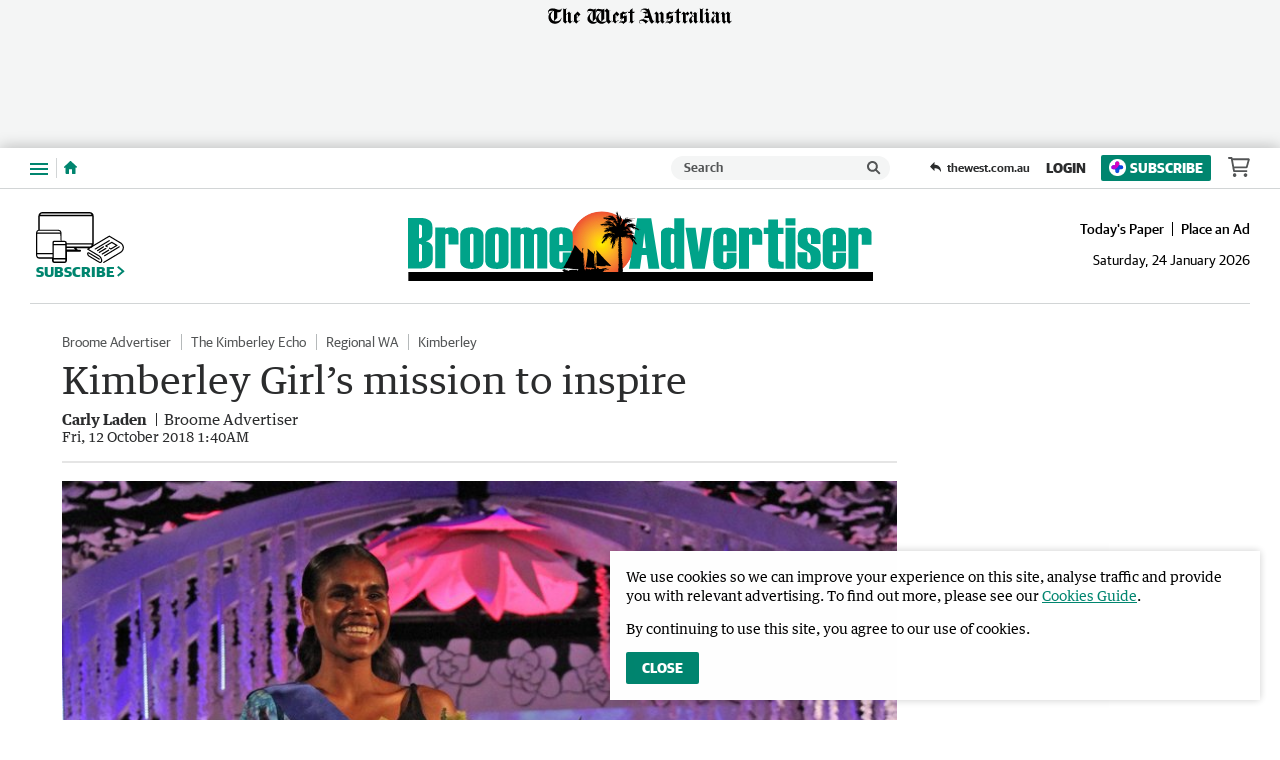

--- FILE ---
content_type: image/svg+xml
request_url: https://www.broomead.com.au/static/media/masthead-broome-advertiser.4c086075.svg
body_size: 25223
content:
<svg enable-background="new 0 0 1500 225.8" viewBox="0 0 1500 225.8" xmlns="http://www.w3.org/2000/svg" xmlns:xlink="http://www.w3.org/1999/xlink"><clipPath id="a"><path d="m625.4 211.6c56.8 0 102.9-47.1 102.9-105.2s-46.1-105.2-102.9-105.2-102.9 47.1-102.9 105.2 46.1 105.2 102.9 105.2"/></clipPath><clipPath id="b"><path d="m522.5 1.2h205.9v210.4h-205.9z"/></clipPath><clipPath id="c"><path d="m522.5 1.2h205.9v210.4h-205.9z"/></clipPath><path clip-path="url(#a)" d="m625.4 211.6c56.8 0 102.9-47.1 102.9-105.2s-46.1-105.2-102.9-105.2-102.9 47.1-102.9 105.2 46.1 105.2 102.9 105.2" fill="#f05133"/><g clip-path="url(#a)"><g clip-path="url(#b)"><g clip-path="url(#c)"><image height="878" overflow="visible" transform="matrix(.24 0 0 .24 522.349 1.0419)" width="859" xlink:href="[data-uri]
EAMCAwYAAB7SAAAovAAAPk7/2wCEABALCwsMCxAMDBAXDw0PFxsUEBAUGx8XFxcXFx8eFxoaGhoX
Hh4jJSclIx4vLzMzLy9AQEBAQEBAQEBAQEBAQEABEQ8PERMRFRISFRQRFBEUGhQWFhQaJhoaHBoa
JjAjHh4eHiMwKy4nJycuKzU1MDA1NUBAP0BAQEBAQEBAQEBAQP/CABEIA28DXwMBIgACEQEDEQH/
xADdAAEBAQEBAQEBAAAAAAAAAAAAAQIGBQQDBwEBAQEBAQEBAAAAAAAAAAAAAQACBAMFBhAAAAYB
AwQCAQQCAgMBAAAAAAERAgMEBRAgQDBQEgZgExQhMTM0IiMyFSU1NhYRAAIBAQMGCQgIBgEEAwAA
AAECAxEAITFgQVESIgRQYXGBobEychNAkcHRQlJiIxAgMIKSssIzotJDUxQkBfCDk7PhY0QSAAEB
BAYGCQMFAQEBAAAAAAECAFARITFBUXEiA0BhgZESMhAgMKGxwdFCUnKSE+GCoiMzYvBj/9oADAMB
AAIRAxEAAAD+gCgoKCgoKCgoKCgoKCgoKCgoKCgo/Pz879RznxefT2H48T+Xn79j83Lse3Q/j4lz
6etjzGd/e+AP36843qfp46z7v7c5NY6z6eKa8+/1/P8A6vTx7Zyv3+nP7b4/r9OehyFBQUFBQUFB
QUFBQUFBQUFBQUFBQUFBQUFBQUFBQUFBQUFBQUfh4+Pb3/j5X5PDt6HzPhvj2JXn7lFFRFtRVRVR
VRVRVRVZalRVSaLn9fzR63qcrPXm739OA9T34+reZ6XtxUawFBQUFBQUFBQUFBQUFBQUFBQUFBQU
FBQUFBQUFBQUJVeV4Hj19H4fl3m+ilvl1RQFVFtRQSrUVUVUVUUUVUU0VUVWWpUVWWosmpUVOf3/
ABJ0HtcJr34u/c17vV876BvwCgoKCgoKCgoKCgoKCgoKCgoKCgoKCgoKCgoKPk5vz6Pc5347x/Wl
Xz6JVCValUIqigiqFqKqKKKiKqKqKqKmKaSqiqk1KilyqstRctSpUX2/f4T9Pfi714Xt9fytDXmF
BQUFBQUFBQUFBQUFBQUFBQUFBQUFBQ+E19fgeV8vJ9XUXn75VCVSlWJVCUoopViKqUoooqoqIqoq
oqoqYqsqaKrKqilyqpNSZNRpNRcqrP1/K0dj9/8AP/c6vmdIzrp+cFBQUFBQUFBQUFBQUFBQUFBQ
UFBQUn58r59Hoc9LxfZK8/RVqVQlUJVqUAqiilWIqpVqKCKqKqKqKqKqKqKrKliqyqpNRYqsqmSm
k1Jk1GypczUn6+q4rXty988j1+34wawFBQUFBQUFBQUFBQUFBQUFBQU+T8eT8O39fnOL7CqRQKtS
gKApRQFUUEq1FVKELEVUVUVUVUVUVUWUlLFVlVSakxTZVOVNlUyU2VLmalSai597wpvH9AvJ9T3f
E2PTwCgoKCgoKCgoKCgoKCgoKCnk55fn+hYvH9YUFUBQFIqCiKgoCqFCKoWoopSCqiiiqiqiqimy
qYqpNRoqpKmLGiqypcrJk1GixZNSZKbM1Fz9/wALR3n6cZ1/d8T9B68wUFBQUFBQUFBQUFBQUFPH
/Tk+f6AvH9ZVCVQUBQFWpVAoCqFCVaiiKiUIqoqotiKqKqKqKrKqipiyoqosaKmSmiyZNRpNSZNR
pKXKpysaTUXM1Fn2/E0d5+nG9f3/AA9j05woKCgoKCgoKCgoKCnwftxnj2Yi8P2VCpQUBVAUlIVQ
lCUhQigFqVYiiChaiqioiiimipiqiykqoqsqaLJiqypcqaSlkqsrFk1FkqsqXM1FzNRc+p5k1n+g
Xm+k+h8EN+QUFBQUFBQUFBQUxvlce3yfJL8/71LlVQUBVAolWBQFAUigFoWJQiqlUIqpSiiiqiqi
qiqiyopoqsqqLFSqk1GiyYsaTUWLKk1FkpczUmSmysWTUXM1Fz1HMX08u/fH9n0Pgg5CgoKCgoKC
gofMPwctvPz/AL6r5+qqCgKoLKSqCkKAoSgKsShFUKEqlFQLUUUVRVRVRVRZUVUVUWNFTJTSalRY
qVWVLJVZUuVjSaiyUuZqTJS5mo0liyWL9PacD7XRxdOO344UFBQUFBQUFTj/AF+Y5Pq2y8v0bZTN
KCgUpKsKAoCqApCgLUqhKpSkFEVUpApRVRVRVRVRVRVRZUU0mpMVWVNJSyVUCyajSVMlLlY0mosl
Lmai5WTJqLmamnM1F670uG7bu+Jse3IFBQUFBQU/H9uYx7eTiX5337VJVAXIqwoFKCgKoCkoAtFA
UBRFUKEVRVSgFVFVFVFVFVFlRVRS5VUlNFkxZUWLFjRYsmo0mpMlLlY0mouZqLJYsmouZqLmai59
/wAG78+/fN9P0fz4IFBQUFBXycV6nl8P21Xw6lUFAtlBVBVAUFCpQUAWlAUBVKUhQigKqVSiqlIK
KKqKqLKimipkqosaKXKqkppKmSmysWLFk1GkqcrFk1GksWSlzNRZLFksWSx16vV/z7tOz5f2jp+a
FBQUFPi+3lPPo8mr8/7yrkVTKgWylbKZVSFBQKUBaUBVAUhQFoUBSlUIqgIqoqoqIqoqYqoKimkp
pNSZNRpNRYsaTUmSmysWLFk1GksmTU0yUuZqLmai5WTJZpksWen5k1n+gvj+z6X54HIUFBXz8P7v
g8X2bV5+xVBVBZQtlC2UFAtlyKsCksoKBSkKCgKUoChClKsRRC1FVFFFVFNJVRVSU0WTFNlS5WNF
ixZUmoslNlYsCyWLJqNJYsmouZqLlYsliyWLJY69fqeA7nt+T+w6PnhQUzryc75n85fm/orZolXI
spm2ULZQpQUKlBQFUFAVSFBQFCVQAlWJQiiKiKIKKqKqCoqosaKnKmkpZKaSmkpcrFkppKnKxZKa
SxZNRZLFkpczUXM1FksWSzTM6i56Pnfp9PHtx9H4AUFOS6nhOb6MsvH9S2aBQLZQtlC2UFUFlyWy
gstKuRZQUilJTIqgKQoC0VkFqUIoIqoqoqoqosqKWSmk1GixZNRpKWSmysWTUWSmysWSlysWTUbK
xZLFk1FzNRczUWSxZnUXM1Na7L7ub6T6HwA9PAK8flvW8rg+61L49FsoWy5LZQtlM0oLKVsoUBbK
CqCygqkKCgUuYUFCUBQigFKKoUIqoqosqKWLKimypcqbKzTJqNJSyWLJqNJYsmosljSaiyUuZqLJ
YslacyxZKXM1FzNRcyxf37n+fdr1/O+wdXy0vxGuQ/OX5n6O2aJqXOVUFUFUFlC2XIqwspUuRZQp
QUC2UlAVQFzKAqhKEpmKgUoqIoopoqoJimkpZKaSlksaLNMlNJYsmoslmmSmksmSzTFiyWLJqNlY
sliyWOpLFks0yWLno+d9L18OuH0PgvC93lPLq8nUvz/uWymbZQtlC2ULZQtlyKBbKFKCgWygqkso
UuRZSVQWXIoFLmFAUpQBSiqAkpoqosZKaSlkqZK1SWLFmqSlysWStWViyWLJqLJYsljJYsliyWaW
dRczUXM1FksXM1nWpvEb+gX5Pr+n+ccP2nBc30LZeT6dqhSgqgq5KAtlC2UKAtlC2XJRFsuS2UlA
tlyKoC5lAVcgpAChFABFVFVJVRYyUslNJWmSlksaLNMliyamqSxZKXKzTJY0lLJYslLlYsliyWaZ
LFksWSxZLFmdTWun9nm+k7/hfDxnVcrz991Lz9tsoWy5LZQtlM2yhSgs0CylS5FlC2UKUFAtlzKo
LLkpciykoFGRTMoCgFFFFFVFjRTSUslaZKaSzTFiyWaUs1SWLAslmmSxosWSxZLNMCyWLJYslLma
mnMsWSlzNZWSxfR6/h+47fk+BzvueJ4d1svj0WyhbLnNsoWyhbKFsuS2WFlyWylbKCyhbKFsuRZQ
tlzUoKZKXIsoLLmUyKZFCKAWosqKqSlkrVJZpixYs0yUslmqStOVmmSxZK1ZWLJYslixYslmmSxp
NRZLFksWSx1JZpksXMsV33Adp1/O8fxPb8Tx6rZfL3tmsiymbZoGpQWULZclsoKBbKFsoWyksuS2
ULZQUyWy5qXIsoUZKXIsuZTIqgKEVUVUlNJUyWaYs0yVpks1JYslacrNMliyWaksWSzTJYqWLJYs
lmmTUaSxZLFksWSx1JYslmmZ1lZ1nJ9R08Px+J7fiefvbL5e91LnKzQNShbKCgWy5LZQtlBZQtlC
2UrZciyhbLktlBZclsuajJSgsuRTBbKCgUuQWpNSpKWSxZKaSzTFmmDTJZpgWSzTJZqkrTJYslmm
SxUsWSxZLNSWLJZMlmmSxZLHUliyWaZnUXPSc30PRyfl4nt+Jj0tl8vfVlzm2ULZQtlCgLZclsoW
yhQFsoWylbLkoC2XJbKCy5LZc1GS2XIsuSjJbLkoC2UKACpLFks0pYslmlLNMGmSzTAslmmSzUlm
mSxZLFks0pYsliyWMlmmSyZLNMliyWOpLFks0yWLnoOf6D35Pz8T2/Ez6Wy+Xvqy5y1mhq50FsoV
KFsuS2ULZQqULZQtlK2XIsoWy5LZQWXJbLmoyWwFsuSpcFsoVKFsZNIqxKEVLGgWSzShpg0yWaYF
ks0yWaoTSliyWaZLFSxZLFks1JYslkyWaZLFksdSWLJZpksXPQ890nvyfP4nt+Jn0tl8ve6zclsp
m6zQ1c6BZQtlyWyhUoWyhbKFspLLktlC2XJUoWy5rYyWyhRktjJbLkqXNbAWwFRVRQlCKlmlDTCa
Us1JYsJpQ0yWLJZqSxZLNMlipYsliyWaUuWSxZLFksWSx1JYslmmZ1lZ0/MdZ08Xn+J0HP49bZfH
otlC2XObZQtlC2ULZclsoLKFspWygsoWyhbLkWULZc1sBpLktjJbKCy5qlyVLkqUKlKoqwoihFE1
JZpQVDTCKlmqE0oaZLFhGQ0yWLJYqCyWaZLGRFSxZLFksdSWaZLFzLFnZ8b33V87yeW7Ljc+urnX
P2WyhbLktlC2UzbKFsoNZoWylbLkWULZQtgNJQtlzW5oWy5LYyWylUoUZKlzVKFShUFUFUVYMQwi
iaRGSzSgsJpSzVJYsCyWaZLGQWSxZLNMCyWLJYsCyJpksWEVmxZLF/fueP7Dt+T+fBf0Hhs7/Cy8
n09XOgtgNXNDVzc50CtlC2UKAtlC2XJRFsuS2UqlC2XJbmhbLmqULYyWwVAVLmqItgqgqigYhhFE
YRRNKWMhpksVE1JYsIqWaZLGhFSxYRUFksWSzTJYsliyWLJYslzrXudL4vtd/wAJyfWeCa5251wf
btlM2yhbKFsoWyhbLktzQ0lC2A0lC2ULc0rZQtjJbKVsBbLkqULYzWwFsFUoLBVFUEFENYUIwi2I
ompLFQ1QioLCakFksVEVLFksZLFksWSzSlyqIqIqWLM2a1JdN2P2519P84+D781wF3j5n6O6zS1Z
c5tzQ1c0NXNC2ULZclubFspWxk0lC2A0lC2UqlC3NC2XNUoW5oWxmqUqlhYKoioKoqoawkhhFEYR
RGQ0wjJYqIqWLCaksmE0oLJYqIyWLJYsljqSxZLNMliz0PO6H18egH0PgBXJeZ0/L8H3dXOvHotl
C2XJbKFspm2AtlK2UKAtlC3NC2ULc0rZQqULYzWwGkoVKVSlUoLBVKVRFRVRVhRC2FEMQojIaURh
FSxURksVBZLGRFEVEVLFhNKIsIqIqIsliztOS7nq+dR1/LCvx4X+gcfzfR8+y8f1LrNDSULZQtlC
2ULc0LZclsoLLVsZLZQtiLZSqXJbAWwVsBbBaQFsFUsVBVFUUJVRVRRC2DIMgqIwkiaksVEURkJh
NKCojJYslioioioipYslyqJrXt9N5/ofQ+CHpzhTx/Yxn04G6z839Dq5paubnOkoWyhbKFsBpKVs
oVKFsBpKFuaVsBpKFuaVuaFsFbmxUpVAaQVS0sVUFUUDEVUMRIjCMIojCKgqDQkoLCMIqIqWLCKi
Mg6ksWSzTJYs/f5+g9PLoKfR/PhQUFcz4va8Tw/a1c3w69XNDVzQ0lC2ULZQtzQtlyW5sWwWkoW5
oWwVsBpKFSlUsVKSwVubFQVsVUFUVUVUVYMRViNYSQxCkMgqFIiiMgsCyWKiMlioioipYsliyWLJ
Y6dxzfWdnyg6fnBQUFOR674PLp465vB93VzcmrmmdJQtlK2UzbmlbKFShbKCxWkoW5oWwVsBbFWw
FsFbmhUVbBVFVEVFVFVE1FBRDCNYk2DIi2FIiiMlioKiMJKJpEVEVEVLJks0yWLJfv0dH9x9L86D
kKCgoK5Dzuy4zg+5q5vj06uaGkoWyhbmhq5oWwGkpWwGkoVLVShbmhbmlUsVKVShUVbmlUVUoVFV
FVFVFCNUTYlWDESQwjCSIxCoKg0JKWKg0lioioipYsliyWOp2Pg9d1/MDq+YFBQUFBTleq+fz9+H
tz8/72rmlq5oWxk1c2NJQtgNJQtzQtgtJQWK0gNJQqC0iLYKpaqKqUKiqiqiqiqiqihKqFIoGQlC
kFQZBUKRFEVBkRUFhFRFSxZEUnt7x7X2H0fz4OQoKCgoKCvB5zv+N5PrfHZeXvtlC2A1c0LYLVzQ
0lipQtzQtgtIC2KtzQtzSqWKgtIqpYWCqKqKqKqKqKqKsKEawkihGEWxKBURhJEVBkRRFRFQlEVE
VE0/t23net2/GD34goKCgoKCgp8f2DXATo+b+f8Af1c3z9NXNDSULc0NJStzTOktVKFSlUoW5sVK
VRWkBbmlURbFVBW5tVFVFVFVFEVUVYMRViLYUgolCMJJCoMiLYioTCMgsliyWK9X4O16OP8AUdvx
goKCgoKCgoKCpyXXfl5+/CP3/D5/3rYLVzQ0lC3NDSULc0rYi2A0gtIC2K0gKKqKtzQqKqUqiqiq
iqiqiqihGqKEqwUSrEawlBkJQZEURUJRGEVEVEUnR+nn93oH0PgA5CgoKCgoKCgoKCvj43vvM8O7
krHF9jVzQtgNJQtzQtgtJYtzQtgLc2qlKoDSKtzYqCoqoqoqoioKoqoaomwoKIqxGsJIohRGEUSi
FRFEoRURURUv3aPo6rOvofBDfiFBQUFBQUFBQUFBQV43L/0Hweb6XO3N5PqauaFsBpKFuaFubVsB
pAaRVsBbm1UFpAVLVRVRFubVRVQVRVQ1iVUTUUJVQxEiNYUgqJViKIpEoMiKiKPobXY5/fv+IHry
hQUFBQUFBQUFBQUFBQV4HO/0HxOX6XNWOX6mkBq5oaQGkFpEaQGkVpAaRVsBUVbBVFW5sVFVBVFV
FVFVDCVUTYjVFCTUMRRCkSgyColWIqIo+rRnsL+/d8UPXlCgoKCgoKCgoKCgoKCgoKCvJ5bv/P5+
/j7+n5cf1rc0tIDVzStzYtzQqWqgNIrSAtzaqKoKoioqoqoqoqoqoqwoSahrEqwohSJIYiRGIVEq
xFR6+8/P1u9d3xA9OcKCgoKCgoKCgoKCgoKCgoKCgr5+T7TPl08Bfa8Ti+zpGN6ubVuaFsBbFW5o
VFaQVubFRVuaVRFRVRWmVaZVUVUVUVYi1FWRVhJDEUItiTYjWQqJNfv1XrzfD7p3fGDXmFBQUFBQ
UFBQUFBQUFBQUFBQUFBTzPTG+F/DvOb4/reRc3w7bc0NM0NIq3NCpaqCtzYqKtzaqCqIqKqKqKqK
qJqKEaoqxKqJEaxJsRrEmxGJ+7fh6/q+r1fN/L9Tq+aEBQUFBQUFBQUFBQUFBQUFBQUFBQUFBQV5
/NdrPLq/n96bn+P6v43N8/e3Ni3NK3NiorSAqKtiqgqiqiKiqiqiqiairBiKqSqhbIqyFsSrEWvV
6L25PE6D9HX8oN+IUFBQUFBQUFBQUFBQUFBQUFBQUFBQUFBQUFMbV4fg91nw7eAvUeJzfR+K5vn0
VAaRWmaVRGmbVRVRVQWmVaZVUVUNUVYlVFWQtSVUUTbZe17ntyc77/2ur5oenOFBQUFBQUFBQUFB
QUFBQUFBQUFBQUFBQUFBQUFBQUFfF43TPP34P8v6B53h3ci9rzPHs/BGPXSCqI0zaqKqKqKqKqKq
KqSqiqiSaaT0fT9OfnPu6r6Pfj8X1v0e/CGvMKCgoKCgoKCgoKCgoKCgoKCgoKCgoKCgoKCgoKCg
oKCgoKCgr5fP9pj15b4u2efT/P53nn+fvybovnx7eM9H8s+nxv3/ADzvDY1htWH6/o4+Z9376x5L
3fq158x+nXff6ePH/d0T05/M9Db05g1gKCgoKCgoKCgoKCgoKCgoKCgoK//aAAgBAgABBQDiG9rQ
diMgdoHZeDnkMfbIPsePseClkBTyArLwVogU8ZgjI+zOkY0OtB0r3dYjQNnkINstMNc13YXzsaHz
vdxCMyDLLiDJWP5skzWB8z38hRHYc0Me15cg3E0pLBnzCcZHHYI+PJK1hPkc8+dFM5ga4nFw5Zya
DMzPsDHuYccjXlwZp06y9BQvVa42nFKTy688ydma4yOKUnl1ZpfAjPs7XG043k9vTkkJjXGZnwFC
hdVCheDHIbHEZGXRMyIpZDe7rLzK8vifRsSdtgk8m75X+DTNe2xvNjiMjLdPJ5O4a6KFChdF4lZ/
6bZn+LO3scbXEZGWyw9X8ZQoULx6z1LV7vFpmvEUKFChQoUKFC8SJ/i/Wy5C4ihdFChQuihQvEhd
5M0ncsnFULtULovEqu0caEZ9I+qoUKFC6rxYXJILBpHxlChQoUKFC7S4JAjUrR/puPpGD2qFChQo
UKF2kC6Rb4DWOyf+fRPeeh6HqoULooXQgWhAgWpbC1LfWP8AwnP/AGdU9DBg9DBgwZ7yPQgQLQt5
dKqf6zfybT3HoehgwehgwfQIECBaECBaFsLpVf8AnN/JtPcewwYPQwYPoECBAtCBAtC61b+Sb+Ta
e49hgwehgweh7iBAgWhAgWhdat/JN/JtPcewwYPQwYPoECBAtCBAtC61b+Sb+Tae49D0MGD0MGD6
BAgQLQgQLQthdKr/AM5y/wBnVPQwYPQwYMHvItCBAtC3l0qpfrZL/PonvPQ9D0QIECBAgTQgWhAg
WpbC1LfVL/G0W89T3mD2oECBAgTRNpAukW+AkjsEse4+AgQIECBAgTaXBINJCcStPpH0k1QIECBO
RC1ZNJ2+MnFQJtQJxqrf10tN/TiIE0QIECaIECcSFvizR7fJp8RAgQIECBAgQJxIm+T9lhni/jIE
CBOPWYhbJmeTO3tabjaRNLbOzxfw00QIECaJxKzN8rPNp9tYw3OIiIt9iND7ZBH4t6BkRlIw2O6y
dVOvBF5H0pYye0yMj4CBNqBODGw3ua0ml054vIuztabjjjJjerPCvZiIzOKImF15oOsnRTqkRmcU
RMLgzQeQMk7CxhuOOImFw5ImvD2OafOjhc8MY1hcVzScUlc28wiMzjrgiTkyQNeHxOZyY4HODI2s
LmPrscHwvbxEDK73BkLG9hdExwdVMOje3rIGwvcG1SDWNb2Z0bHA6zDB1TB15AcMgNjiHiY8TBRv
MFDIYKtIYKqCrxkGsa3i/wD/2gAIAQMAAQUA4jIpHhmPncG4wNx0BAqVcgVaAh9EI/HhB1YDB0a5
h2NhMOxjg+jYaHMc0+yxV5ZBHjRHVgZuUKFC7TIjKSlA8SY15B8b2H2CGjLIIqUMexequpkTilx8
ThNWli5sFSWUQ1IotV4a6z0I3iWGSI+Qxjnur0Gt5jmtcVjHm3j16z5jhgjhbzrNRkwkifG7h1aZ
yhrWtLsEsLJW2K74XcGnS8+yPY17bNZ0LuvSqefZnsa9tms6F3Vp1ftd+3Z5I2yMnhdC/p14HTPa
1rG9osQNmY9rmO6LWm468BQx9qvVvNvRx9dC7Zdr/VJvrQnLIRERdsniKWNzTa7dRg+uLt2RhQ9t
SH7Zu3yRlIx7Ta7Zj4vCLuGRiR+sUZySERER9wsxfZDrjY1f3K1H9c2lKPwg7lk4/wBAxpucRERH
3K2zzgFFnlY7kQMlJ7fF2Mb+vdLrfGxjmpD3TJNSWkSVz7pky/Sn/XPumSL/AE0/6590yH8FP+uf
dMh/Xp/1z7pkD/0U/wCufdMkf+mka1z7pkz/AExzlg7pknLLjHfr3S67ysUH+NjuRBUJ7vJ8bvB6
kZH3K2/wg0pyecHcsnJ+mmNkR3crcn2T6QyHHIpGR9wsS/XFsoS+cPcMlKrtlOb6pu3veTGPeb3b
aU32RduyM++rP9Mv79tmlKKN7je7fj7Hk3tl6x9j+gxxsdBM2aPtV6z9bOlWsHC9ricXaJ5mwse9
z3dOla+s+zve1jbE7pn9WlbTsznE0rVo5ndendTsjnNY21aOY+DUumwEZGXYJJWRts2XzO4de2+E
4pWSt51i0yEpZnyu4scj43V7zJOYZk0rGQBmZnyILkkQhsxS8ZNZ70UYmsSSny/2EN+VgitwybE6
qamhFLfhYJrcsvYYrU0YjyTTEc8Mm1AgQIECbZLcDBJkjEk0knZmWJmBmRmINybAV+uYK1XMFLEY
82DzYDnhIHbrkHZCAg7JkH5CdwfLI/i//9oACAEBAAEFAO2yXKkQkzuLYH+z0Gh3tTCN3tNpHezZ
Fxf/AKLJg89lh/32WH/fZYN9gyjQXseSI2+0XlZ7VIQZ7TXMR+x4x4jy2NkDHseXxWWxBAU3sONi
Ob2mQxLn8nKJbNmYIE6yBA03NOLKZGERezX2CH2iq4QZXHTgjIy+G2Mrj6wse0tIT5rJTgzNxpsQ
J1kCBNiCG1ZrnB7LejFf2OhKIpoZm/B7N2rUK17QwhZyl+0SaoE2IECBAgQIECBAgQIECBAgTYmy
OSSJ1b2O9CKvsGPnDXNcXwK3nKFUW/Yb1gONznaJqgQIECbUCBAgQIECBAm1AgQJqmyret1HU/Z2
mK9qvaZ30zIiu+wU6wuZa9cNNqBAmxAnDQJqgQJqmsckkL6XsssYqXqtxver+dp1Bdyt26eiaoE1
QJy01QIE2xvkifS9llYK9qvaZ3a7kqlFl/OW7mqapqnVQIECaIECBAnUTVAm2Geeu/H+yRvDXNe3
uUkkcTMj7GZm975HbE1Top0k4iaIE20cnaoux+Xq3y7hkMtVoNvZG1ffyUCBAgQIE4abyM2njfYn
MEcjJGdsMyIsp7CTQ5znu4ib06aBOLQydmg+hka1+PtVixDWiymamvHwk5ScOKWWCTFZyO32nIZG
vQiu37N6XuCcH9hic+bARkZdlyuXioMnnlsS/BMTmpKZxyxyx9jy+ajpk975H/BsXlpse+CeKxF2
HM5kqhGZuP4RjMnLj5YJ4rEXPzOZKoRmbj7AgQIECBAgQIE7DjMnLj5YJ4rEXNzGXbRYZm4+YgTg
pzsTk34+eKWOaPl5XJx0IZJJJpOUnJTl4bLOpSNcTi5N67FRr2rM1uf4hgMt9buRLLHDHk8jJkLH
YU6yBOxYHK/kx8fO5X8qTnJxk58cj4pMZkGX63Fz+U/Gi5qdFOggTopzcdekoWYpY5ouHfuR0a00
0k8vek5nr+T+iThGZEWZyJ3rXxf9hhMj+bW4PsWR+mH4zQuPpWopWTR9e1ZjqwWJ5LM/xr1vIIfX
9jyH2zfG2SPikoXGXavVyV1tGo5znO+Mnr69e/HtdXP3/wAm38d/YYm7+bS6eVufh0v32F8YPXAX
fxrnT9iunPc0LtiBAnaz1MfsMXcK5S6N+02nUNznOLUvjR6+t3PqtdH2e35SaF2xAgQIE7WYPWN7
opKthlqtve9sbLM7rNjQgXZ06qdoPX1i15R7/YrX00QQL46YPXG2vxL2/wBhtffkNC7qnajBgxh7
X5WP22JmwQPe6R5al8QPrHr6vZ8Ztvstj6qOhfHzB64+x+Ld2+yWPtv6EC+JH1jBgxirH5OP1MyI
rMx2LGhAtpfGz19XseUOuXn+jHECBfHj1MHr69P9WS19om8a+hcEvgh7z2nqYglOGcjIy09km+zI
aEC1Lol8FPgmDBjFTffjtMlL91/QgW0vjp6+sy+dETSFFCpmZAuCXwY+iepg9fVpUnGZk+vGECBd
xQIE7Ie89pg9fX5PDKD2WTxx2hdUtxdzPrH1zB645/15Ae1ORmhAtS6JfBz4Jgw1xsf5N8faf7Gh
AtS0LeWpcAu5HwzBgx9v/h/af7GhAtpdIu7n0z3H1TBgxAZu9d9p/saEC2l0i7qeh6H1z6pgwYoG
R+te0/2NCBdcvhB9E9hgwYxn/wA77T/Y0IFwS5BdrPU+qeuJcbvX/af7GhAu0l2s9T2nsPYeuI/9
B7T/AGNCBdpLtx7T2HsPXEf+g9p/saEC4Jcgu1nqfRPYeuJIywHtP9jQgXXL4QfRPYYMGMZ/877T
/Y0IF1y7qeh6H1z6pgwYoNIvW/af7GhAtpdIu7n0z3H1TBgxXaTfXPaf7GhAtS0LpFwC7kfDMGDH
1O/6b2pn+OhAtS0LeXxgwYJpud4N8PZmeWP0LqluLuZ9Y+uYPWhH9t4ZqP7MWQIF3FQoXsJ6nvPa
YPXARk/KCeP7oCBAuCXwY+iepg9fVolsaZCL6b2hAtpby+LHr6xF40tPY4fryWhAtS0LeXwU+CYM
GMRD9ON09phWLQuCXwQ957zBiGM5pmtJjdM1B92MIEC+QmD1wMH3ZPVzSe2eI4J9CBbS+Nnr6tB/
hs9ig+rI6EC+JH1jBgxh6/4+O2ezV/sp6F1i+AnwDB60q52bZERFstwFZrGRtMgXyA9fWK3nY3Z6
r+PkdC+MHvMGDGDrfj47d7JV+2mCBby7OoUKF7YYPWhWO3cIiIt0sTJopoXwTaEC7ovaD19Xq9H2
ap4WNC7YoXRQoXtR6mCa5zqNVtSr0MnT/NpfsC1L40evrtP77vSz9P8AGvaF2tdF0Xtp6YekdOj0
sxS/NpAtS+MHrg6Z2r3UztL8S7oXxo9MLROlT6mXolep/t8aPXBUDt3Ot7DQKvZ+Nta5zsXRKjU6
12oy5WlifDL8a9cx/wBsvA9kx3mz4zUrSW7FeCOtDwHNa9uVx7qFr4xgcb+JBwsnQZeqvY+N/el5
mBxh2p+J7DjPsb2VekvRXm06kt2xWrxVYeIZEZZvFnSn5y8Zee1rnOxGNbQr8azXitQ3qUtGx2BQ
vXXsXr+K+suRksfHfrzQyQS9lUKFChez4PE/lv5WZxJXozI2n3NeXicW/ITRxsjZy85h/wAlv7c1
eGvNx2OmyE1evFWh5udw5y9hUKFChQoUKFChew0aM9+enThpQc/N4Ty+FUaM9+enTgpQdhzWEKYj
IyP4NjsdNkJqlOCnD2PL4RlwPY+N/wAExeJmyD69eGtF2XKYmG+y1VnqS/AsTgn2gxjI2dnuUa92
LI4qxQfwl5a8JrXPdivX2x9rkjZIzKevPiH7cRQu9di9Besu+nRs3Zcbia9BvbclhK90W6dinJyF
ChQoUKFCheEvQxuAmsiCvDWj7fPXhsx5H16auP22LsXhqF6S9FehUpWbkmOwVep3TIYapeF7F26J
7FC6r1F6KheAu1jHyOx/rb3HDDFBH3UyIyv+uV5hao2qbtF1ULqvMULqoXVdP3FH163ZKnj6lJve
ZI45WXPWYZBao2qbtF1UKF1ULxFC7FC6rqSmdP167YFLE0qXfnMa9tz1ypMLeHv1Auq6qFChdqhQ
oUKFChQoULtUKFC7F1ihmnfT9ZnedTG06ZfAreJoWxa9YnYJ6tmsa6rsUKFChQoUKFChQoUKFChQ
oXYoXUlM62EyNkVPWqsQhghgZ8Gc1ris4HHWBY9YssFihdrBdihQvXULsUMY+R1fA5KcV/V4GivQ
p1fh0+NoWBP6xTeJvWbzBLi8jCDI2mvAUKIq1icRYDJyiH1Z5iH1/GRCOKKJvxSf8bwkr+uyB+K9
ecH4XGGHYeMidi3tM6MxGcEhH9Lx9Lx9Lx9LwypK8m4+VwZifIMwtQwzD4UhHQ9cYIG4Vvbv/9oA
CAECAgY/ANEmQGlE3NJO8tUG5m5jvbmVvbmVvbmLc3c0wktNO5qYXtIg3OaZ2NhG9pqOyXbSamN7
YhC5sJBcMBiOpqeEatEiDBsWId7SM7DTptpsDUwFg0mCsQ72ik6TEmAaCZC2vTIgwaC5a9HnM2NE
nZp8KU2NFJ0SCZq8GiZuGIaVNY0LhTTWbHJEGBaxQpGgcKaazY5oiRDaxSO2gOY9zoBDRG0dpGup
iTSXTEbQwIoPZEmpo1VOvhNB8ey4BtdsDzJ7Amupou0KDAivrwFCZO/gNUx1iazIPAKFTAivqwqT
4vEpsmLuoVWNF4g7+oE2zeYOzpOqTzUnb0E2CL0Trlv6Drk9QbRFkja9U6pMBYHqRYWU9VC5lXvU
/Syr3rsLKveuwsq967Cyr3qfpZT1UbmjaHqTaWSbw9U65sdU3qBYIMRaIPRI1x3dJ1z3vMq2dIVZ
J5gWz39JTa8gN/VjUqfq8So1yHVNomHgAK2AFXWlQqYd/Gbh1yK6Q7gkVsAKB2HGKDTe7YmlXh2J
BoLEHY6+I8qfHs4VihoGp0wG1gBQO04k8w73QAKS0BTWe2407Q5oCcWnzGnQCpG0OSAmS0TNWhcS
abLWgXDABrTWdEsVa0FDT7Ba0E6NBQi0U4h36ZATaK9zS0mPKbWmJWijSYnCNbSG2vTZYT3NMRFo
0WeEa2kIm0uGYnaGwmN7TSe3kN8mxHc2EQc00hpEhpKBvagHa3KWmkjY1DUNJKtzcpaobWmrc04m
9pADRf/aAAgBAwIGPwDRMCFKuDTCUfUfSLYsz7Q0ytV59G5N5Lf5o3N/ll/aG/yy/tDf5p8G5IXE
tJS097YcwH6hD1bl4vpLQUkpvEHNgSSLaBvaOYvYj1LYUAm1Uz39tAgEa25eA2ol3UNHLUF6jItB
aSm9wxI/Gm1Xo0YcarVemiQUAoGotHLP4zvS2JMvkJjTYgcKfkfK1ogcSvkrys0iDRy/61fx3NBa
YWGo7dJCUgqJqDBWbjV8faPXTClQCgaixVk4h8a9lujykkUqLQQLzWdPiMC/lbexSsQP/qNEC14c
vvUwSkQAoAcPCsXGsXNAzSeVVuhDMzRh9qbdZ1OQpWOIFrUHlV5HQBmZgw+1Py/RzFKhEFrUHlV5
HX23Gr/NP8jY0A5yhYiCxSr9ptHaBIkBNRsDBKRAJkA6SkyImk2FilQgUyPZBKREqMAwSKTNRtLr
/IkY0CetP6dl+ZQmZIutdvEkYFzGo1jsAmqlR1MAJASDtKDXQbDUxSRApMD1+IjFmTN1Qd4zhXhV
fUesAeVOJVweCkKoUIMUmlJgerxmnMnsqeIzRQuRvHUSge4w9WAFAkHipNcIpvHUVmH2jhF5ea01
E8QuPSm1eM7aO55ozP2HxHQlI9xA3sAKBJ5rFg4hs6E/8gqehBrZST7SRubMXYAne9V68W9ifksv
VKvkjwLI2nveuWfqDZdx8Xqk/wD08i2XcfF6/vDZdx8XqfqDZdx8XresNl3HxeqRbmDwLI2jveuW
NaixHxWXqhNiI7y2Ym5T1XqgncyR8wU+b0iamUr5KJ3slY9qgdzRFbzWbRwjbLpRanAdn6PNGXbi
PgOlWWfcOIXil5rNQPCNnSlY9p7q2iK3ipdcIJvNHV4TzZeHZU8U5Q9uJV5o6oJ5VYVerwUtVCRF
lLVSox6wB5kYT5F3jJT9SvIdcK9pkq5oit2qWaqNZqYqVMqMT2H4VGaeW6zY7eBJwI7zb2IUkwKT
EMFimhQsLr4EnGsbh2caUmShqYKSYgzBdJWr9otLFajEq7T8azgVX8T6OgrUYBLcRkByiwdsMrMM
vao1ai5ipRgBSWgJITyjzOgDKzTKhKvIuQqUYAUloDDligW6zoQy8yaKjWn9GBBiDQQ4eJZgPG5p
4UChProkOZFafRuJBjaKxfp8OZdSR5txLMbBULtG4kHhLBOZBC/4nTCVEACssU5P3nyaJMSbdJAO
NHxPkWwmCviadJgn+xVgo2lorMqkigaZENBf9iddO9oBXCr4qkdEiZNBP9h/5o3tAnhT8UyDhglU
R8VTDQzEFOtMxubAtJ1UHd281gmxM2hlohrV6NjUVaqtzmwrUNUYjc2IJX3FsWWofSY+jTUpN6fR
v9E7ZNLMQblBuZO9uZO9p5iPuDTzBsifBpcSrh6tgy/uLSKUfSPWLY1KVedF/9oACAEBAQY/AODa
Szxob7mYA3Y57H5+sRmVWPTSliESRyMDQAHztXotsbsSON6fpNtmGMHMTUjrFqBYlOkKa9LG3aT8
It+/T7ify2/f/gT+W37/APAn8tr5FflRf0gWBJRhoK3dBttRREZwAwP5jY6+7BtGq5XrU2HiQOoz
6pDderYazPHX3lw/DrW2d5QXV2jqfmpaqMGGFQa5LVmkWMfEQOu1FZpT8C+ltUWpBABxuSehaddi
BKIwcyKB0mp6bfOleSvvMTx5/ItZSVIwIuNhqbw9BgGOuNGD1tSRY5BpIKnoNOi1JoXj41IcfpsP
DnWp9ljqH+KlqjDI4iWZdYewu03mWtiN1hroeQ0/hX12vmMY0R7HSL+m1WJJOJOPldYJWj4lJA81
qTKswz3aredbuiwEutCxx1hVfOtteF1kXSpBHRkRXeJVjreAe0eRRfYrukWsffkuH4R67FZZjqG4
ouytOMLjz8Ba8Tsje8pIPnFgJgs6j3tlvxL6rUdjA+FJLh+IXeewZSCDgReMgyuv40gu1Y77+M4W
KxEbuhzJ2vxeqlizEsxvJN5PA9d3lKaVxU8qm6wXfI9U/wByPDnU28Td5BIuemI5RiOHqnCxSL58
ozKdkcreqxEkhWM/002Vpx6efgwPE5Rxgymh6LBN8TxV/uLQPzjA21t3kDEYrgw5VN/DbIh8aYXa
i4A/E1iJX1Y/7aXLz6efhASRsUdbwymhFgm+L4i/3FubnGBt4m7yCRc9MRyjEcL1mfb9mNb2PN67
FFPgwe4pvPebhTxIHMbjOp67CPfgI2wEqjZ+8M1gykMpvBF4PCZkkYIi3lmNALGLcbhgZiPyj12L
uxZ2vLMak8pPC/ymrGTtRNep9RtqodSbPE2P3dPCNHOvNmiXHn0W1pm2B2Y1uVebhoMpIYGoIuII
ssO/bS3ATDEd4Z+XrsJI2DIwqrC8EcG1OFjBuBq2DTZh3NNi7kszGpYmpJ4zw7WI60Z7UTdk+o21
oWo47cZ7S/8AWngsyzuEQZzn4hpNjHHWPdsy+03f9WQAlhYo64MLjZYN4pHvGAOCueLj4uCdeU1d
q6kYxY+rjt4kzXDsoOyvIMgqjGy7vvxqtwSbR3/XYEGoN4I4G1VpJvDdmPQNLWaaZi0jmpJyFWCY
l91rylK5xxcVlkiYOjCqsLweBGgg295I5VSunj4rF3JZ2NWY3kk5D6tNeBjtR6PiXjss0LBo2FQR
wEd33cg7yRtNiIwfTYsxJYmpJvJJyJqKtAx+ZH6Rx2WaFg0bCoI4AO77uQd5I2mxEYPpsWYksTUk
3kk5F1FWgY/Mj9I47LNCwaNhUEeXeFFRt5cXaEHvH0CxZiSxNSTeSTkbtVbd3/cQfmHHZZYmDo4q
rDP5ZcQd4cfLTH7x4rNLKxd3NWY4k5HiGU13ZzfX2CfaHpsGUgqRUEXgg+VNPLfS5Uzs2gWaeZtZ
m8wGYDJEblvDbDGkLH2SfZPEc3lLSysERBVmOa3iNdEtREnuj1nPkn/izt8+MbBPtqOsjyg7rCfk
RnaYe2w9AyUWSNiroaqwzEWEooJFulTQ3qPk3+LC3z5BtEYonrOSyzLemEie8tlliIZHFVI8ked7
yLkX3mOAs00p1pHNWOS/+HMflSH5ZPssc33vI6nC1EPyIqrHx6W58mKjG2rIfnw0VyfaGZvIv8SI
/MmG3TMmH8WTSTpeBc6+8pxFlljOsjgFTxHyB55TRUFaZycwHLZ55TV5DU+gc2TZ3CU3GrQk6cWX
0+QDc4z8uI1kOl9HNk4skZ1XQhlIzEWSdbiRR10MMR9s85vfsxjSxw9dizGrMaknOTk74EjUinuv
wD+yefD7bwUPyoCVFM7e0fRk9UY2SQn5i7EneGfnx+0klH7h2I+83qxtU45PiJzSKeinib2T6PtP
8dT8vd7uVz2vNhlBUY2jlrVwNWTvrj58fspJ2xUbI0sblHnsWY1ZjUk5ycoW3ZjRJxs99fWPso9z
U3KNeTlNyjmHXlEsiGjoQynjBqLR7wnZkUHkOccx+waRzqogLMTmAvNpJ3xkYtyDMObKOXdGPYPi
JyG5vMev7DwVNHnOr90Xt6spIpiaKDR+61x+wMYNUgGoOXFum7KWJ/aQeG/Kt3SL/rSTP2Y1LHNg
MLNI5qzksx4zecpZd1Juca68q3HoP1lhBo07AEfCu0emmU0M5wRtrunZboP1hEMIVA+820fRlPDK
TVtXVfvLsnq+oSTQC8k2lnOMjFvOcp5t3PsMHXkYUPV9SdwaMV1F01fZu8+VCqTQSqUP5h0j6kMA
PbYsRxKKfqyojmGMbK13Ea2BBqDeCPpEeaJAOdtrqIyp3eQ3nUCk8a7J6vp3iStQXIB4l2RjxDKl
4zjHIacjAHrr9EkpwjUtf8IrYkmpN5Jypnh95Q9O6afq+jeGvvXVu+MhfTlVGuaRWU30za3o+gL7
8ijzAt6Mqt2a4DxFBJwoTQ/RuyaS5ryavryqVxipBFeK2vUatK62amm0HcPXlX41P/za+r9ytLQd
w9eVZJNf9Zx5lYWg7h68q3ANaRTg8V72g7h68q947k35TaDuHryr3wHBRMB/4wfTaDuHryr37/u/
+pbQdw9eVe/f93/1LaDuHryr30kXHxSP/GBaDuHryr3juTflNoO4evKuQjFopyeXbHotB3D15VkA
U/15D5wxtB3D15V+Ddrf42pXNXw6W3aS64up036pHVlUFW8saAcZt4dNimrTiwpZWuqkgNc9CGF2
VW7pSoMi1GF1b+j6N4UYhQ2FeyQ3oyqirggZqcimnT9EkX9xGW/4hTKqeb3ECfjNf0/TvEYwWRqc
hNRlTJKcZJKcygekn6TJmlRWrxjY/TlTu6Zyuufv7fp+mDeM6sUP3hrD8uVCRL2pGCDlY0sFW5VF
AOIfTOBig8Qfc2j0ZURk3rEDIea4dJH1CrXqwoRxG0kJxjYqeY0ynn3k5yI15tpusfVMg7Myh+cb
J6q5TwIe0y67cr7XRX6qTjGBr+693XTKaKAX67AHu4t0WoMPqywH+opUHQTgfPYqbiDQjKWXeWF0
S6q95v8A4H13Ydib5g5T2unKWIEUaX5jfew/hp9dd4UVeA39xrj00ykigAudtrui9ui1Bh9d4nFU
cFWHEbPC/ajYqeY5Ry74w/8ArQ9Lej7FN7UbMo1X7yi7o6sogqirMaADOTaPdxfqDaIzsb2Pn+xk
gHbI1oz8S3jz4WoccofGYfL3ca33z2R6fsy6ikc+2ujW9oee/nyhRGFJX25OInNzD7N0UVlj249N
Rm5xlAhI+XDSR9F3ZHOftSyikU9XTQD7Q8+T4Dik0u3JpGheb7VkA+am3EfiAw57UOOTokcVhgIZ
uM+yPP8AbjeIxSKc1IGCvn8+OTgVRVmNABnJskX9Q7Up+I4+b7d93e4MLjoYXg2eKQaroSrDjGTZ
3yUbERpGNL6ebyEb9ENpLphpXANzZNJu8fac3nMBnJskEQokYoPWeXyEqwqrChBzg2KD9p9qI8Wj
myZ8eUUnmGBxVMQOfE+RtEbpBtRtoYeuzRuCrqaMpxBGS/8AkSr/AK8RwODvmHIM/kp36EbaD5wG
dR7XN1ZLLBFi3ab3VztZYIRREFBpPGfJaHC3ixD/AFpTs/C3u+rJQKoqzGgAzk22r55KGU6Ph5vJ
2gmFUcUOkcYs0MmGKNmZcxyTG/bwNth8lT7IPtHlzeUmNrpFqYn0Nx8Rs0Mo1ZENGGSP+TOP9dDR
VPtsPQPK/Eiou8oNk+8PdPosVYEMDQg3EEZH7VV3dP3HGf4Rx2WOMBUUUVRgAPLDvW7L89e2o9se
sWoccjdRNmNf3JMyj12SCIURBQcfGeM+XHfN1XbF8sYxb4hx5GCKIUAvdzgo0mwghFFF5JxZs5PA
Db3ui7WMsQz/ABLx5FCKIUAvdzgo0mwhhFAL2Y4sdJ4CO9botJhe8Y9vjHH12IIoRcQch9RNmNf3
JMyj12EMC0XEk3knSTwIZ4KJvIF4zScug8dikilXU0ZTcQchdaupAp2pNPwrx2WGFQiLgB1ngbW7
G8KKJJ6G4rGGdSrDA5mGlTnGQYn3oFN3xVcGf1CwRAFRRRVFwAHBHhTrUeywuZTpBtVhrwk7Mow5
DoOQARAWZjQKBUk8Qsu8b6A0mKw4qve0ngsxyKGRhRlN4Is0+5AvFi0WLL3dI6eW1Djw74cC195j
cq8ptrAa85G1KepRmHBxlj+VvHvDssfiHpt4e8IVPsn2WGlTw2Jd5rFBiBg7Di0WEUCCNBmHWdPC
BinQSIcx6xos0u61lhF5T219dqHHhfw93Qsc7YKvKbCSWk04zkbK90enhQuR4U391RifiGe1ZVrF
WglW9T6uFAiKWdrgqipPIBYSb8dVc0SnaPebNYRQoEQYKopwsQRUG4g2L7oRDJ7p7B9X/V1tXeIy
lcGxU8jC7hCgxsJJz4ERvvvcju5ue1IEoxFGc3seU8NGORQ6NcVYVBsX3R/CbMjXp58R021d4jKV
wbFTyMLuDAAKk3ACwab/AF4z73b/AA+uwMaa0n9x725tHNw8VdQynFSKg2LbuTBJjQXp5s3NYl4y
8Y/qJtDnzjn4ICQo0jHMorYNvbiJc6LRm8+A6bDwIwHH9Q3v+LIMmWILIf6ibLV08fPYtusglGZG
2W5K4dVqTxNHoLC48hwPAQAFSbgBYHw/CQ+1Js9GPRYNvLGdvdGynRf02CQosajMopkOVYAg4g3i
xIj8Fvej2f4ez0WJ3eVZRmVtlvSLHx4XQDFqVX8QqPLAkal2OCqKnzCwJjESnPIdXoFW6LV3mVpD
7qbI9Jt8iFUPvUq34jU5HfNgQk4sBqt51obVhkeI6DR19B6bVidJRoqVPTd02Pibu9BiVGuNOKVt
RgQRiDj5H8mJ5O6pPVYViEYOd2A6BU9FqzzgHQgr0tTqtehlOmRq9C0FtWJFjXQoCjoyV/2dTUv/
AHKU4+1Y6x3cV92RU/Iwts70E7syfqrYan/JRjTUoepxbY3/AHUnjkA9dqDed2YaRMtOmliA8J4x
PF/PYglLtEiH9VsU/Gn81sU/Gn81sU/Gn81sU/Gn81qhoxmvljX8zi18sCcs0f6WNgW3zdUriDKC
R5hTpsdf/koF0apVutxb5n/IK3dkjXr1rVMsTmtRrTD0MLasH+NUD2ShanLjwd//2Q=="/></g></g></g><path d="m1.1 196.7h1498.9v29.1h-1498.9z"/><g fill="#00a389"><path d="m45.4 155.5v-41.1c0-5.7-3.4-8.5-10.1-8.5v58.2c6.8 0 10.1-2.9 10.1-8.6m0-75.8v-27.7c0-5.7-3.4-8.5-10.1-8.5v44.8c6.8 0 10.1-2.8 10.1-8.6zm-45.4 105.4v-162.6h41.8c10 0 18.7 2.3 26 6.9 7.4 4.6 11 11.9 11 21.9v22.6c0 11.4-6.9 19.5-20.7 24.1 14.5 3.6 21.8 11.4 21.8 23.5v31.5c0 10.7-3.5 18.8-10.4 24.1s-15.2 8-24.8 8z"/><path d="m162.7 108.1h-31.9v-28.5c0-4-1.8-6-5.4-6s-5.5 1.9-5.5 5.8v105.6h-32v-131.5h31.9v4.5c4.3-3.6 10.8-5.3 19.7-5.3 6.3 0 11.8 1.7 16.3 5.2 4.5 3.4 6.8 7.9 6.8 13.5v36.7"/><path d="m211.5 159.8v-80.2c0-4.3-1.9-6.4-5.7-6.4s-5.8 2.1-5.8 6.4v80.2c0 4.4 1.9 6.7 5.8 6.7 3.8 0 5.7-2.3 5.7-6.7m-43.3-.6v-78.8c0-18.5 12.7-27.8 38.2-27.8 9.8 0 18.5 2.2 25.9 6.5 7.5 4.3 11.2 11 11.2 20.2v81c0 17.7-12.4 26.6-37.1 26.6-25.5 0-38.2-9.2-38.2-27.7z"/><path d="m292.4 159.8v-80.2c0-4.3-1.9-6.4-5.7-6.4s-5.8 2.1-5.8 6.4v80.2c0 4.4 1.9 6.7 5.8 6.7s5.7-2.3 5.7-6.7m-43.3-.6v-78.8c0-18.5 12.7-27.8 38.2-27.8 9.8 0 18.5 2.2 25.9 6.5 7.5 4.3 11.2 11 11.2 20.2v81c0 17.7-12.4 26.6-37.1 26.6-25.5 0-38.2-9.2-38.2-27.7z"/><path d="m449.2 185.1h-31.9v-105.2c0-4-1.8-6-5.5-6-3.8 0-5.6 1.9-5.6 5.8v105.4h-31.9v-105.4c0-4-1.8-6-5.5-6-3.8 0-5.6 1.9-5.6 5.8v105.6h-31.9v-131.6h31.7v4.8c4.4-3.7 11.1-5.6 19.9-5.6 7.4 0 14.2 3 20.3 8.9 5.6-6 13.3-8.9 23.1-8.9 5.6 0 10.8 1.7 15.6 5 4.9 3.4 7.3 8 7.3 14z"/><path d="m499.1 109.8v-30.2c0-4.3-1.8-6.5-5.4-6.5-3.7 0-5.5 2.2-5.5 6.5v30.2zm32 19.7h-42.8v30.4c0 4.4 1.8 6.6 5.5 6.6 3.6 0 5.4-2.2 5.4-6.6v-26.2h31.9v26.7c0 17.7-12.5 26.5-37.5 26.5-24.8 0-37.2-9.2-37.2-27.7v-78.8c0-18.5 12.4-27.8 37.2-27.8 25 0 37.5 8.9 37.5 26.7z"/><path d="m767 119.7-5.1-48.4-4.8 48.4zm44.1 66.3h-35.3l-6-43.8h-15.6l-6 43.8h-35.3l26.4-162.5h45.3z"/><path d="m859 161.4v-81.6c0-3.8-1.8-5.8-5.5-5.8-3.8 0-5.6 2-5.6 6v81.3c0 4 1.9 6 5.6 6 3.6.1 5.5-1.9 5.5-5.9m31.9 24.6h-24.2l-2.7-4.4c-5.5 4.1-11.7 6.2-18.7 6.2-8.2 0-15.1-1.9-20.9-5.8-5.7-3.8-8.6-9.1-8.6-15.8v-94.4c0-5.6 2.3-10 6.8-13.3s10-4.9 16.5-4.9c8.9 0 15.4 1.6 19.8 4.9v-35h31.9v162.5z"/><path d="m980.8 54.4-23.4 131.6h-39.1l-23.2-131.6h32.5l10.8 77.7 10.7-77.7z"/><path d="m1027.9 110.8v-30.3c0-4.3-1.8-6.5-5.4-6.5-3.7 0-5.5 2.2-5.5 6.5v30.2h10.9m32 19.7h-42.9v30.4c0 4.4 1.8 6.6 5.5 6.6 3.6 0 5.4-2.2 5.4-6.6v-26.2h31.9v26.7c0 17.7-12.5 26.5-37.6 26.5-24.8 0-37.2-9.3-37.2-27.7v-78.7c0-18.5 12.4-27.7 37.2-27.7 25 0 37.6 8.9 37.6 26.7v50z"/><path d="m1142.7 109h-31.9v-28.4c0-4-1.8-6-5.4-6s-5.5 1.9-5.5 5.8v105.6h-31.9v-131.6h31.9v4.5c4.3-3.5 10.8-5.3 19.7-5.3 6.3 0 11.8 1.7 16.3 5.2 4.5 3.4 6.8 7.9 6.8 13.5z"/><path d="m1212.1 186h-20.1c-14.4 0-23-2.2-25.8-6.6s-4.2-12.8-4.2-25.3v-80.3h-14.3v-19.4h14.3v-26.7h31.9v26.7h17v19.4h-17v80.1c0 3.9 1.1 6.5 3.4 7.8s7.2 2 14.8 2z"/><path d="m1249.8 186h-31.9v-131.6h31.9zm0-138.9h-31.9v-23.6h31.9z"/><path d="m1256.2 133h31.9v27.7c0 4.4 1.9 6.6 5.6 6.6s5.6-4.2 5.6-12.5c0-11.1-2.2-18.3-6.6-21.5-16.7-8.8-26.8-15-30.2-18.5s-5.2-8.8-5.2-15.8v-17.6c0-18.5 12.4-27.7 37.2-27.7 24.2 0 36.2 8.9 36.2 26.7v26h-31.2l.7-15.7c0-10.9-2-16.4-6-16.4s-6.1 3.4-6.1 10.3c0 7.1.9 12.5 2.6 16.1 1.8 3.6 11.5 9.9 29.4 18.7 7.4 5.4 11.1 12.5 11.1 21.3v19.7c0 18.5-12.6 27.7-37.9 27.7-24.7 0-37.1-8.9-37.1-26.7z"/><path d="m1380.7 110.8v-30.3c0-4.3-1.8-6.5-5.4-6.5-3.7 0-5.5 2.2-5.5 6.5v30.2h10.9m32 19.7h-42.8v30.4c0 4.4 1.8 6.6 5.5 6.6 3.6 0 5.4-2.2 5.4-6.6v-26.2h31.9v26.7c0 17.7-12.5 26.5-37.6 26.5-24.8 0-37.2-9.3-37.2-27.7v-78.7c0-18.5 12.4-27.7 37.2-27.7 25 0 37.6 8.9 37.6 26.7z"/><path d="m1495.5 109h-31.9v-28.4c0-4-1.8-6-5.4-6s-5.5 1.9-5.5 5.8v105.6h-31.9v-131.6h31.9v4.5c4.2-3.5 10.8-5.3 19.7-5.3 6.3 0 11.8 1.7 16.3 5.2 4.5 3.4 6.8 7.9 6.8 13.5z"/></g><path d="m631.8 21.7.3-.7-1.8.1zm79.8 43.3 2.4-.1-2.9-.9.9-1.6h-.8l-.9.4-1-.1-.4.5v-1l-1.4.3 2.6-2.6-.1-.4-1.8.9-1.8 1.3-.9 1 3.6 1.3zm-5.3-6-.8 3.2 2.2-3.1 1.9-.9-.8-.6zm-1.2 3.7.1-3.6.8-1.4-2.1 1.2-.3 2.2-1 1.3zm-3.5-2-.1 1.6 1.2-.6-.1-1.7zm-1.6.4-1.7.5.4 1.2 1.4-.7zm-3.9 2.5.4-2.3-1.7 2.7zm-53.4-18.9 2.2-1.7-3.7 1zm-5-20.9.5-1.1-2.4-.7zm1.8-1.5.1.6 1.8-.5zm13.6 31.2-.6-.4 2.7-.5-7.1-1.3 2.9.7zm3.4-2.2 3-3.1-.2.7-2-.1.5.1-1.5 1.1zm-11.7-5.9-1.4 1.3 1.6.3 1.2-1.6zm-2.6.5-1.9-.9-.6 1.3 1.8.6zm70.6 4.4-1.9-.4.2.7zm-5.9 0-2.6.2.3 1zm-5.8-.5 1.7.7.2-.6zm12 35.7-1.4-1.2-.2.8zm-5.1-2.5-2.4-.9-.2 1.1zm-3.2-2-.4.5-1.2-1.4zm-45.6-38.1 1.2-1.8-1.6 1.1.7-1.1h-.6l-.7.3-.8-.1-.3.3v-.6l-1.1.2 1.9-1.8-.1-.3-1.3.6-1.3.9-.7.7 2.7.9zm-4.9-1.7.1-2.1.6-.9-1.5.7-.2 1.3-.8.8zm-2.7-1.4-.1 1.2.9-.5-.1-1.3zm-1.2.3-1.3.4.3.9 1.1-.5zm-2.2 1.3-1.6-.6 1 1.3zm34.2 39.9-6.8 5.6 1.1 4.4-1.2-.9 1.5 6.8-.9-1.4-1.4-3.4-3.1-5.3-.5.7 1.2 2-1.1-3 .1 2 3.3 7.4-.6 1.5-.4-1-2.8-7.1-.5-2.2-.3.3.8 1.9 1.8 7.5 1 1.1-3.4-6.2v-2.3l-1.4-3.2 1.1 6.2 1.1 2.1v2l-.5-1.5-1.4-1.7-.7.9 1.7 3.1.5 3.2-.8-2.7-1.8-2.4-.6.8 2.4 5.6-1.4-2.6-.4.7 1 2.7-1.5-1.8-.1 1.3.8 1.6-.4.6 1 2 .6 3.4-1.3-3-1.2-2.3-.3.5 1.2 3.6-3-4.7 1.6 3.7 2.5 4-4.7-6.6-.3 2.1 4.2 7.7-3.7-3.8-.6.3 2.7 5.6c-2-4-3.6-7.3-4-7.1-.3.2-.4 2.2-.4 2.2l1.3 5.7-1.6-2-.2 1 1.2 2.5 1.1 3.7-1.8-3.4-1.6-1.2-.5 4.7-.6-6.3-.8 5.3-.2-3.4-.5-.1-1.4 4.7.4-4.4.5-.4 3.8-21.5-.9.7-1.7 1.7-.6 1.8-1.7 2.7-2 5.3-.1 2-.4-1.4 1.5-7.1-2.1 3.3 1.3-3.8.9-2.6-1.1 2.2-1.9 3.4 2.8-8.5-.8 1.4-1.8 4 .5-2.7 4.1-9.1-2.1 1.3-2.6 5.2 1.8-6.1 1.7-1.2 8.3-9.8 1.1 3.7-3.2 1.1-2.8 2.6-1.4-.8 1.5-5.2-3.3 5.4-1.2-.7-1.6-2 .7 1.5.7-3.8.9-1.5-.3-2.3-1.3 4.2-.7 3.4-.4-1.4-2.2 6.8-.1-1.7.7-3.7-.5-6.2-.7.5.2 2.3.3-3.1-.8 1.8-.6 8.1-1.2 1 .6-1 .5-7.6.5-2.2-.4.1-.1 2.1-1.7 7.6-.1 1.3.1-6.9 1-2.1.1-3.5-1.7 6 .1 2.3-.9 1.8.3-1.6-.6-2.2-1 .5.2 3.5-.9 3.1.4-2.8-.6-2.9-.9.5-.2 6.1-.1-3-.6.4-.3 2.9-.6-2.3-.7 1.1v1.8l-.6.3.1 2.2-1.8 2.8 1.1-2.7-.1-2.6-.5.3-.5 3.8-.7-5.5-.2 4.1-.4 4.1-.4-7.4-1.1 1.8-.6 8.1-.6-4.4-.6.1-1.1 5.4c.1-4.4 1-7.4.7-7.3-.4 0-1.3 1.8-1.3 1.8l-1.3 5.7-.6-2.6-.6.8v2.7l-2 2.8 1.2-2.8-.9-1.7-2.5 4 2.2-5.9-3 4.4 1.3-3.1-.4-.4-3.3 3.7 2.3-3.8.6-.2 12.7-17.8-1.1.2-2.3.8-1.3 1.4-2.7 1.7-4 3.9-1 1.8.3-1.5 4.4-5.7-3.3 2.1 2.8-2.9 1.9-2-1.9 1.5-3.2 2.2 6.2-6.4-1.3.9-3.4 2.8 1.6-2.2 7.6-6.4-2.4.2-4.6 3.5 4.2-4.7 2-.3 7.6-2.1 1.2-1 4.4-.1 12.1 1.5 6.2 4.1-5.6-4.4 3.2 2.7.2-1.2-.4-2.1-1.4.8-2.5-.8 2.3-1.3-5.3 1.9-4.3.2c-1.2.2-6-.3-6-.3l4.8-.3 2.4.3c1.3 0 3.7-1.3 3.7-1.3l-4-.8-7.2-.8 11.6-.2-.9-.7-8.8-1.3 8 .1-1.1-1.5-.5.8-5-2.8-3.3 2.7-2.3 1.1-2 2.4-3.4.9 2.6-1.4 2.3-2.7 1.1-.4.8-1.5-1.8.4-1.6 2.7.8-2.7-1.4.6-3.4 2.6 1.8-2.6-2.4 1-3.9 3.3 3.2-3.7-4.3 1.1-3.8.8 4-2-.3-.5-1 .9-2.2.1 6.2-2.8.4-1.4c-1.4-.2-5.6.7-5.6.7l2.5-1.2-1.8-.1 7.5-1.1.4-.9-5.6.2 6.1-1.1 2.2.3.2-.6-1.9-.6c-3-1.1-12.1-1.7-12.1-1.7l6.8-.3 1.5.1 2.9.7-2.3-1.3c2 .3 2.6-1.8 2.6-1.8l8 3-1.6-1.8-4.4-2.7-3.4-1.8 1.2.3 6.2 2.8 1.9.6-.1-1.7-2.7-1.6 2.4.7-2.3-2-3.2-1.7 2.7.8 3.5 2.1-1.4-1.8 2 1.3.5-.8 1.7 4.2 3.5-1.5 3.3-2.1 1.7-.3 1.5-1.8-3.9 1.8-3 1.8-3.3 1.9-1.8 1 1.1-1.2 3.2-2 4.2-4.6-.8-.2-1.6 1.7-2 1-1.8.8-1.9 1.9-1.6-.2 1.1-.2 1.5-1.6 1.9-1.3-.4-.2-1.5 1.4-2.2.7-1.1.8.8-1.2 2.1-.8 2.4-2.5-.9-.1-1.7 1.6-1.9.5 1.3-.9 1.2-1.9-1-.4-2.4 2.5-2.8 1.4 2.3-1.6 1.7-2.5-.9-.3-4.7 4 2.1-2.1-.7-.2-2.3 1.7 1.3-2-1.3.2-1.3 1.3-.6-.2-1.6 1.5-3.3.5 2.7-1 1.8-1.8-.6-.2-3.1 2.2 3.5-4.3-3.1 2.6-3.3 2.4 5.1-5.3-2.1.4-6.3 5 2.8-3.4-.5-.4-4.7 2.9c3.3-2.9 6.1-4.2 5.8-4.5s-2.2.3-2.2.3l-5.1 2.9 1.5-2.2-1 .1-2 1.8-3.3.4 2.9-1 .7-1.9-4.6.8 5.8-2.4-5.2.8 3.1-1.1v-.5h-4.9l4.3-.9.6.3 21.5-2.6-.9-.7-2.1-1.1h-1.9l-3-.9-5.6-.4-2 .5 1.2-.8 7.1-.6-3.8-1 4 .2 2.7.1-2.4-.4-3.8-.9 8.8.3-1.6-.4-4.3-.6 2.7-.3 9.8 1.3-1.8-1.7-5.7-1h6.3l1.6 1.3 6.6 4.2 1.5.2 3 3.2 10.4 10.5-.1-3.7-2.5.3 3.1-.9-5-1 5.2-1.3-4 .3 3.7-1.3-4.3-1.4 3.6-1.5-8.8 1.2 8.5-2.9-8.8 1.2 7.2-4.5-7.5 2.9-1-2.7 6.5-5-7.2 3.5-1.5-.5h1.1l6.8-3.4v.1l-7.3 2.3-1.2.5 6-3.4.5-.1-6 1.5-2 1.2-2 .1 1.5-.6 1.6-1.6-.9-.6-2.9 1.9-3.1.8 2.6-1 2.2-2-.8-.5-5.4 2.9 2.5-1.6-.7-.3-2.6 1.2 1.7-1.7h-1.3l-1.5.9-.6-.4-1.9 1.2-3.3-.2 2.8-.4 2.2-1.4-.5-.3-3.5 1.5 4.4-3.4-3.6 1.9-3.7 1.7 6.1-4-2.1-.1-7.2 3.6 3.4-2.7-.4-.5-5.2 1.8c3.9-2.1 6.8-2.8 6.6-3.1s-2.2-.2-2.2-.2l-5.6 1.7 1.9-1.8-1-.1-2.4 1.4-3.4-.3 3-.4 1-1.7-4.7-.2 6.2-1-5.3-.4 3.3-.4.1-.5-4.8-1h4.4l.5.5 21.6 2.1-.8-.9-1.9-1.5-1.9-.4-2.8-1.5-5.3-1.6h-2l1.4-.5 7.1 1-3.5-1.8 3.9 1.1 2.6.7-2.2-1-3.5-1.6 8.6 2.2-1.4-.7-4.4-2.1 2.7.3 9.3 3.4-1.4-2-5.3-2.2 6.1 1.4 1.3 1.6 5.6 5.5 1.5.5 2.3 3.8 5.9 16.2-2.4-1.3-2.9-3.5 1.3.3-4.3-5.5 1.4.9 2.7 2.5 5.1 3.4.1-.9-1.9-1.3 2.3 2.2-.9-1.7-6.2-5.1-.1-1.6.8.7 5.6 5.1 1.4 1.8.1-.4-1.5-1.4-4.9-6-1.4-.6 5.7 4.1 1 2.1 2.6 2.3-3.6-5.1-1.9-1.4-.8-1.8 1.1 1.2 2 .9.2-1.1-2.8-2-1.8-2.6 1.9 2 2.7 1.3.2-1-4.6-4 2.4 1.7v-.8l-2.1-2 2.1 1-.4-1.2-1.4-1.1.1-.7-1.8-1.3-2-2.8 2.4 2.1 2.1 1.5.1-.6-2.7-2.7 4.8 2.8-3-2.6-4-2.4 7.1 3.9-.7-2-7.2-5.1 5 1.8.4-.5-4.9-3.8c3.5 2.7 6.4 5 6.6 4.7s-.6-2.1-.6-2.1l-3.6-4.8 2.4 1.1-.3-1-2.1-1.7-2.6-2.8 3.1 2.3 1.9.3-1.6-4.4 3.2 5.4-1.6-5.1 1.7 2.9.5-.1-.8-4.9 1.6 4.2-.3.6 6 21 .5-1 .7-2.3-.3-1.9.4-3.2-.5-5.6-.8-1.9 1 1.1 1.7 7 .4-3.9.5 4 .4 2.7.1-2.4.2-3.9 1.2 8.8.1-1.6-.1-4.4.7 2.7.3 10 1.3-2.1.1-5.8 1 6.2-1 1.8-3.1 12.5-.1-6.2-1.3 9.1 11.3-20.9.3 3.3v.8s3.4-4 4-5.6l4.1-2.7-3.4 3.2-.2 1.4 1.6-.8 1.2-1.8s6.5-3.6 6.9-4.4c0 0-5.2 4.5-5.9 4.8-.6.2-2.1 2.2-2.1 2.2l-2.2 2.7 2.2-1.6 2.5-1.4s4.4-4.3 5.2-4.9l-4.5 5-1.7 1.7 2.1-.7 4.2-2.6-3.2 3 5.9-.9h13.6l8.3-.3-6.9 1-6.9.3 4.7.7-6.3-.2-8.1.8 18.5 3.9-8.9-1.1.2.6-.5-.1.2.7-.5-.1h-.5l-.8.3 6.3 3.4-6.4-2.4 2.5 2.1-.5.1.2.5-4.1-1.6-.1.7-4.8-1.5-.8.4-1.5-.2 7.5 3.5-3.9-.6.4.6-.5.2-1.2-.4 1.7 2.3s-4.3-2.9-5.6-3c-1.3 0-3.4.8-3.4.8l6.8 3.2-4.8-1.2 1.1.9-2.1-.8 3.4 2.5s-6.1-2.8-6.6-2.7l-1.1.6 3.6 1.2-4.5-.6-.8.7 2.4.6-3.5.2 1.5 1.7-1.9-.7-.1 2.7 1.9-1s-1.8 1.9-1.6 2.8l-.1 4.2 3.2-4.3-1.4 4.7.5.1 7.3-8.7 4.1-1.6 1.6.4 8-1.3 2-.6 6 2.2-5.9-1.1-2.4.8 9.9 2.3 2.5 1.2-4.4-.9-1.7-.2 8.6 2.8-3.9-.6-2.5-.4 2.7.9 3.9 1.2-4-.4 6.7 3 .9 1.1-1.7-1.1-5.5-1.6-3.3-.3-1.8-.7-2.5.2-1.2.3 19.7 9.6.7-.1 3.8 2.3-4.7-1.7-.2.5 2.6 2-4.7-2.5 4.7 4-3.8-2.5-.1 1.8 2.4 1.9-3.1-1.5-1.2-2.2-.9-.5.6 2.3-3.8-4.2s-1.6-1.1-2-1 1.8 2.2 3.9 5.8l-3.4-4-.6.2 1.3 3.8-4.2-6.4-1.9-1 2.9 6.2-2.2-3.2-1.9-3.3 1.8 4.8-2.1-3-.6-.1 1.1 2.2 2.2 1.8-2.9-1.5-.9-1.8h-.7l-.8-1.5-1.1-.6.5 2.1-1.5-2.3-.8-.1 1.2 2.5-3-4.9h-1l.7 2.7 1.6 2.1-2.2-2.2-1.4-2.9h-1.1l.4 2 .9 1.2-1.6-1.1-1-2-.9-.2 1.4 2.9 1.7 1.4.3 1.3-.7-1-1.9-1.4-.9-1.7h-.4l1.3 1.7.8 1.9 1 .6-1.6-.4-1.1-2.3-1.4-1.3-1.5-1.5-.8-2-.9-.1 2.3 5.3 2.3 2.8.6 1.4-1.3-1.5-2.4-2.7-2.2-2.5-3.1-2.9.7 2 1.5.9 2.4 2.9 2.8 2.5-3.3-1.8-.1.8 2.9 1.9 1.2-.5-.7 1 .4.6 1.7-1-1.3 1.3 3.1-1.5 2.3-.5-2.8 1.2-2.1 1.4 2.1-.4-2.4 1.2-.2 1.3 1.7-.4 5.4-1.9 1-.2-3 1.3-3.9 1.9-1.4 1.4 6.9-2.1s.4 1.6 2.2 1.4l-2 .9 2.5-.5h1.3l5.9.4s-7.9.2-10.5 1l-1.7.4.2.4 1.9-.1 5.3 1-4.8-.3.3.7 6.4 1h-1.6l2.1.9s-3.6-.8-4.8-.7l.3 1 5.2 2.3-1.9-.1-.9-.7-.3.4 3.4 1.6-3.3-.7-3.7-.9 2.7 2.9-3.2-2.6-2.1-.8 1.4 2-2.9-2.1-1.2-.5.6 2.1-1.3-2.1-1.6-.4.6 1.2 1 .3 1.9 2.1 2.2 1.2-2.9-.8-1.6-1.8-1.9-.9-2.7-2.1-4.4 2-.4-.6-1 1.1 6.9.1-7.6.8-.8.5 7.2.8-3.4.1-3.5.5s2 1.1 3.2 1.1l2.1-.2 4.1.4s-4.2.3-5.2.1l-3.7-.3.6.8 2.9.4-2.6.6-1.5-.8-.5 1.9 2.8.3-1.6.7-2.8-4.9 9.4.6 5.1-1.3 1.2 1 7.6 2.1 2 .3 4.2 4.7-4.6-3.5-2.4-.2 7.6 6.4 1.6 2.2-3.4-2.8-1.3-.9 6.2 6.4-3.2-2.2-1.9-1.5 1.9 2 2.8 2.9-3.3-2.1 4.4 5.7.3 1.4-1-1.8-4-3.9-2.7-1.7-1.3-1.4-2.3-.8-1.1-.2 12.7 17.8.6.2 2.2 3.8-3.3-3.7-.4.4 1.3 3.1-3-4.4 2.2 5.9-2.5-4-.9 1.7 1.2 2.8-1.9-2.8v-2.7l-.6-.8-.6 2.5-1.3-5.7s-.9-1.8-1.3-1.8.5 2.9.7 7.3l-1.1-5.4-.6-.1-.6 4.4-.6-8.1-1.1-1.8-.4 7.4-.4-4.1-.2-4-.7 5.5-.5-3.8-.5-.3-.1 2.6 1.1 2.7-1.8-2.8.1-2.2-.6-.3v-1.8l-.7-1.1-.6 2.3-.3-2.9-.6-.4-.1 3-.2-6.1-.9-.5-.6 2.9.4 2.8-.9-3.1.2-3.5-1-.5-.6 2.2.2 1.6-.9-1.8.1-2.3-1.7-6 .2.5.1 6.9-.1-1.3-1.7-7.6.1-.1.5 7.6.6 1-1.2-1-.6-8.1-1.1 8.2-2.8.5-1.3-8-.3 8.6-3.3-8.3 1.8 8.8-3.3-8.3.5 3.9-3.3-3.1.8 3.9-1.8-3.6 1.5 5.2-3.3-3.9.8 3.1-1-2.3-3.1 1.5z"/><path d="m688.4 90.7c-.5-.8-.9-1.7-1.1-2.8.3.1.6-.1.7-.4.2-2-1-2.9-1.3-4.6-.1-.8.7-1.5.7-1.9-.3-1.6-1.2-2.8-1.2-4.6h.6c-.2-.2-.3-.4-.4-.7l-6.4-.3c.5 2.3-.5 5-.9 7.6.3-.6.9-.5.9-.3.8 2.3-.6 4.9-1 7.5l-1.5 2.1 1.6-.7v.1c0 .2 1 .4 1 .4-.2 1.8-.8 3.5-1.2 5.2.3-.9.9.1 1.2-.7-.5 2.7-1.5 5.4-2.3 8 0-.3.2-.6.4-.7.8-.3.6.8.7 1.1.1 1.1-.9 2.8-.6 3.6.5 1.5.2 2.8-.2 4.4.3-1.1.9.3 1.2-.7-.3.7.6.1.4.7-.8 2.1-1.2 4.2-1.9 6.3-.1.1-.2-.2-.1-.3.6-.2 1.2.2 2-.4.2 1.6-.1 3.2-.8 4.9-.7 1.6-.4 2.3-.7 3.9.7-.3.4.3 1.1.1-.4 2.2-.5 3.7-1 6 1.1-1.2 1.2.6 2.3-.2-.4 2.5-2.1 3.5-2.6 6 .1-1 1 1.6 1.2.7.4.9-.9 2.7-1.1 3.7l1.1-.7c-.1 1.2-.6 2.4-.9 3.6.2-.7.9-.5 1.2-1.1.5 1.9-.7 3.6-1.5 5.1-.2.4 0 .3 0 .3.8 0 1.5.6 2.3 0-.6 1.9-1 3.8-1.3 5.7.4.1.9.2 1.3-.1 0 2.1-1.1 3.9-1.4 6 .4-.2 1.4-.4 1.4-.4-.5 2.2-.2 4.6-1.5 6.6.5.1 1.2 0 1.4.3.4.7-.8 1.6-.5 2.6-.4.1-.9 0-1 .2-.7 2.1 1.1 7.1 0 9 .7-.4-.1-3.3.7-3.3-.2.5-.7.9-.4 1.4 1.7 3.1.1 2.6 0 5.8 0 .4-1.3 1.5-.6 1.2-.1 2.7.6 4.5 0 7-.1.3-.4 4.3-.9 5.3-.6 1.4-1.4.9-2.2 2.1l-10.3 5.6c1.7 0 5.5-2.9 7.8-2.3 0 1.4-2.8 5-1.1 5.7 0-3.4 2.8-4.1 4.4-6.8 0 2.7-1.7 4.7-1.7 7.5 2.2-2.7 4.4-6.1 7.2-6.8 0 1.4 1.1 2 .5 3.4.6-1.4 1.1-2.7 2.8-3.4-.6 1.4 1.1 2 1.1 3.4 1.7-2.7 4.4 0 3.3-4.1 0 2 .6 3.4 1.7 4.7 2.8-.7 8.1 1.1 10.7.3l-4.9-4.8-1.9-4c.1 0-1.5-.3-1.4-.3-.8-3.5-.4-4.9-.2-8.6 0-.2-1-2-.3-2.1-.6-1.8-1.5-3.5-1.6-5.5.4.2.7.8 1.2.8-.3-2.7-.2-5.6-1.5-8 .6.4 1.5.7 1.6.2.5-1.8-.9-3.3-1.2-5.1.5 0 1.2-.4 1.3-.7.2-2.1-1.2-3.5-2.3-5 .5.1 1 .2 1.5.2-.4-1.9-.7-3.9-2.2-5 .7-1 1.6-.4 2.5-.9-.9-1.8-2-3.4-2.9-5.1.4.3.7-.2 1.1-.1 0-1.7-1.1-3-1-4.5 0-.6 1.2 0 1.3-1v.3c-.6-1.5-1.9-2.4-2.3-4.1.4.7 1.1.5 1.5.2l.8-1.4c.2-.2.3-.4.3-.5-.4-2.7-1.9-4.7-2.6-7.3.7.3 1-.2 1.8-.6-1.1-1.2-1.2-3.5-2.7-4.4.6 0 1.2.1 1.9.1.4-1.7-.6-2.5-.7-3.9-.1-.8-.6-1.2-1.2-1.5.7 0 1.2.7 2.1.4-.3-3.4-1.8-5.6-1.5-9.3h1.1c-.1-2-.8-3.7-1.4-5.4.4 0 .9 0 1.3.1-.5-1.5-1.2-2.8-1.4-4.4 0-.3.8-.7 1.3-.6-1.1-1.5-2.3-3.1-1.5-5.7-.2 0-.4 0-.5 0 .6 0 1.5.1 1.5-.2.1-1.9-1.2-3-1.2-5.1.4.2.8-.4 1.2-.3-.2-1.2-.7-2.1-1.2-3l1.9-.3z"/><path d="m608.3 183.3c.2.1.3.2.5.3v.1s.1 0 .1.1.1.2.1.3h.1v.6c0 .1 0 0 .1.1.1.2-.1.7-.1.8 0 .2-.3.5-.4.6h-.1c-.1.1-.1.1-.1.2-.1 0-.2 0-.3.1v.1c-.2 0-.4 0-.6.1-.3.1-1 .2-1.2 0-.4-.1-.4-.3-.6-.5 0-.5.3-.8.5-1.2 0-.3.1-.6.1-.9.1-.2.5-.4.7-.6s.7-.2 1.2-.2m-5.2-8.9c.1.1.1.1.2.1 0 0 0 .1.1.1s.1.1.2.1v.1s.1 0 .1.1v.1h.1v.2h.1c.1.3-.1 1.1-.1 1.3v.4s0 0-.1 0c-.1.4.1.9.1 1.1.1.3 0 .7 0 .9-.4.2-.2.3-.8.2-.1-.1-.2-.3-.3-.4 0-.1 0-.2 0-.2s0 0-.1 0c0-.4 0-.9 0-1.3 0 0 0 0-.1 0 0-.1 0-.3 0-.4 0 0 0 0-.1 0 0-.1 0-.2 0-.3 0 0 0 0-.1 0 0-.1 0-.2 0-.2s0 0-.1 0c0-.1 0-.2 0-.3 0 0 0 0-.1 0 0-.1 0-.2 0-.2 0-.1-.2-.6-.1-.8h.1c0-.1 0-.2.1-.3.2-.1.3-.2.5-.4.1.1.2.1.4.1zm-1.9-35c.2.1.3.2.5.4.1.2.2.4.3.7v.3h.1v.2h.1v.3h.1v.3h.1v.5c0 .5 0 .9-.1 1.4h.1v.4h.1v.3h.1v.3h.1v.2h.1v.2h.1v.4h.1v.8c0 .6 0 1.2.1 1.7v1.2c0 .9 0 1.8.2 2.6.1.3 0 1.2-.1 1.4v1h.1v.5h.1v.4h.1v.5h.1c0 .3-.1.6-.1.9 0 .8 0 1.5.2 2.1.1.4-.1 1.4-.1 1.8s.1.9.2 1.2v.4h.1c0 .5 0 .9-.1 1.4 0 0 0 0-.1 0-.1.4.1 1.2.2 1.4v.5c.2.6-.1 1.1-.1 1.7v.9c.1.3.4 1.3.2 1.7 0 0 0 0-.1 0v.7s0 0-.1 0c-.1.4.3 1.3 0 1.6-.1.3-.4.4-.6.5-.1 0-.3 0-.4 0 0 0 0 0 0-.1 0 0 0 0-.1 0 0 0 0 0-.1 0-.1-.1-.3-.3-.4-.4 0 0 0 0-.1 0v-.1c-.3-.3 0-1-.1-1.5 0 0 0 0-.1 0 0-.2 0-.3 0-.5 0 0 0 0-.1 0 0-.2 0-.3 0-.5 0 0 0 0-.1 0 0-.2 0-.4 0-.6h-.1c0-.2 0-.5 0-.7 0-.5 0-1-.1-1.3 0-.2 0-.4 0-.6-.2-.6-.2-1.5-.2-2.3 0-.4 0-.8 0-1.2-.2-.5-.1-1.2-.1-1.8 0-.3 0-.6 0-.9 0 0 0 0-.1 0 0-.7 0-1.4-.1-2.1h.1c0-.2 0-.4 0-.5s-.1-.1-.1-.1c0-.2 0-.4 0-.7 0 0 0 0-.1 0-.1-.3 0-.9-.1-1.2 0-.4 0-.7 0-1.1 0-.7 0-1.5-.2-2-.1-.3 0-1.2.1-1.5 0-.7 0-1.3-.1-2 0 0 0 0-.1 0 0-.3 0-.7 0-1h.1c.1-.3 0-1.2-.1-1.4 0-.2 0-.4 0-.7 0 0 0 0-.1 0-.1-.4.1-1.6.1-1.8 0-.3 0-.5 0-.8 0 0 0 0-.1 0 0-.2 0-.3 0-.5-.1-.3-.1-.7-.1-1.2 0-.8-.1-1.7.6-1.9 0 0 0 0 0-.1.1.3.2.3.3.3zm-35.5-2.6c.1.1 0 0 .1.1 0 0 0 .1.1.1h.1c0 .1 0 .2.1.2h.1c.1.7.2 1.3.3 2v1.4c.2.6.2 1.2.4 1.8.1.3 0 .8-.1 1 0 .2 0 .5.1.6v.5h.1v.3h.1v.5h.1c0 .8 0 1.6-.1 2.4h.1v.6c.1.4.1.9.1 1.5v.7h.1v.6h.1v.5h.1v.6h.1c0 .6 0 1.1-.1 1.7.2.5.2 1.1.3 1.5v1.5c0 .3.1.6.1.9v.5h.1v.6h.1c0 .7 0 1.3-.1 2 .2.6.1 1.5.1 2.3v.9h.1v.4c.2.5.3 1.2.3 1.9 0 .3-.2 1-.1 1.4h.1v.5h.1v.3h.1v.4h.1v.5c0 .1.1.4.1.6 0 0 0 0-.1 0 0 .5 0 1.1-.1 1.7 0 .2 0 .5.1.7h.1v.5h.1v.5h.1v1.4h.1v1.5c.2.6.1 1.7.1 2.4v1.8c.1.4.1.8-.1 1.1-.2.1-.4.1-.7.1 0-.1 0-.1-.1-.2 0 0 0 0-.1 0 0-.1 0-.1 0-.2 0 0 0 0-.1 0 0-.2 0-.4-.1-.7-.2-.5-.1-1.3-.3-1.8 0-.1 0-.3 0-.4-.2-1-.4-2-.6-3 0-.5 0-.9 0-1.4-.2-.5-.2-1-.3-1.5 0-.9 0-1.8 0-2.7h-.1c0-.2 0-.4 0-.5 0 0 0 0-.1 0 0-.2 0-.4 0-.6 0 0 0 0-.1 0 0-.3 0-.6 0-.9.1-.2.2-.9.1-1.2 0 0 0 0-.1 0 0-.2 0-.4-.1-.5 0 0 0 0-.1 0 0-.1 0-.2 0-.2h-.1c0-.1 0-.3 0-.4 0 0 0 0-.1 0 0-.6 0-1.1 0-1.7 0 0 0 0-.1 0 0-.2 0-.3 0-.5 0 0 0 0-.1 0 0-.1 0-.2 0-.4 0 0 0 0-.1 0 0-.1 0-.3 0-.4 0 0 0 0-.1 0 0-.2 0-.4 0-.6h-.1c0-.3 0-.6.1-.9 0-.8 0-1.4-.2-2 0-.5 0-1.1 0-1.6 0-.3 0-.6-.1-1 0 0 0 0-.1 0 0-.3 0-.6 0-.9 0-.4 0-.8 0-1.2 0 0 0 0-.1 0 0-.2 0-.4 0-.5 0 0 0 0-.1 0 0-.1 0-.2 0-.4 0 0 0 0-.1 0 0-.2 0-.4 0-.5 0 0 0 0-.1 0 0-.3 0-.5 0-.7 0 0 0 0-.1 0 0-.6 0-1.2 0-1.8-.2-.6-.3-1.4-.3-2.1 0-.5 0-1 0-1.5 0 0 0 0-.1 0 0-.2 0-.4 0-.7-.1-.2-.2-1.3-.1-1.6h.1c0-.4 0-.7 0-1-.2-.7-.1-1.6-.1-2.4 0-.9-.1-1.9-.1-2.8h.1c0-.3 0-.5.1-.8h.1c0-.1 0-.2.1-.3.1 0 .3-.2.3-.3.4-.2.5-.2.6-.2zm43.6-8.8c0 .1.1.1.1.1s0 .1.1.1h.1c.1.1.1.2.2.2 0 0 .1 0 .1.1v.1c.1 0 .1.1.2.1v.1c.1 0 .1.1.2.1v.1s.1 0 .1.1v.1c.1 0 .1.1.2.1v.1c.1 0 .1.1.2.1v.1c.1.1.2.2.3.2v.1c.1.1.2.2.3.2v.1c.1.1.2.1.3.2v.1c.1.1.2.1.3.2 0 .1 0 .1.1.2 0 0 .1 0 .1.1v.1c.1 0 .1 0 .1.1v.1c.1 0 .1.1.2.1v.1s.1 0 .1.1v.1c.1 0 .1.1.2.1v.1c.1 0 .1.1.2.1v.1c.1 0 .1.1.2.1v.1c.1.1.2.2.3.2v.1s.1 0 .1.1v.1s.1 0 .1.1v.1c.1.1.2.1.3.2v.1c.1 0 .1.1.2.1v.1c.1 0 .1.1.2.1v.1c.1 0 .1.1.2.1v.1c.1 0 .1.1.2.1v.1s.1 0 .1.1.1.1.1.2c.1 0 .1.1.2.1v.1c.1.1.2.1.3.2v.1c.1 0 .1.1.2.1v.1c.1.1.2.1.3.2 0 .1 0 .1.1.2 0 0 .1 0 .1.1v.1c.1.1.2.1.3.2v.1c.1.1.2.1.3.2v.1c.1.1.2.1.3.2v.1c.1.1.2.2.3.2v.1c.1.1.2.1.3.2v.1s.1 0 .1.1v.1s.1 0 .1.1v.1c.1 0 .1.1.2.1v.1c.1 0 .1.1.2.1v.1c.1.1.2.1.3.2 0 .1 0 .1.1.2 0 0 .1 0 .1.1v.1c.1.1.2.2.3.2v.1s.1 0 .1.1v.1s.1 0 .1.1v.1c.1.1.2.2.3.2v.1c.1.1.2.1.3.2v.1c.1 0 .1.1.2.1v.1c.1.1.2.1.3.2v.1c.1.1.2.1.3.2v.1c.1.1.2.1.3.2v.1s.1 0 .1.1v.1s.1 0 .1.1v.1c.1 0 .1.1.2.1v.1c.1 0 .1.1.2.1v.1c.1 0 .1.1.2.1v.1s.1 0 .1.1v.1c.1 0 .1.1.2.1v.1c.1 0 .1.1.2.1v.1c.1 0 .1.1.2.1v.1c.1.1.3.2.4.3v.1c.2.1.3.2.5.4v.1c.2.1.3.2.5.4v.1c.1.1.2.1.3.2v.1c.1 0 .1 0 .1.1s0 .1.1.2.2.1.3.2v.1c.1 0 .1.1.2.1v.1c.1 0 .1.1.2.1v.1c.1 0 .1.1.2.1v.1s.1 0 .1.1v.1s.1 0 .1.1v.1c.1.1.2.1.3.2v.1c.1.1.2.2.3.2v.1c.1.1.2.1.3.2v.1c.1.1.2.1.3.2v.1c.1 0 .1.1.2.1v.1c.1.1.2.2.3.2v.1c.1.1.2.2.3.2v.1c.1.1.2.1.3.2v.1c.1.1.2.1.3.2v.1c.1 0 .1.1.2.1v.1c.1.1.2.1.3.2v.1c.1.1.2.1.3.2v.1c.1.1.2.2.3.2v.1c.1.1.2.1.3.2v.1c.1.1.2.1.3.2v.1c.1.1.2.1.3.2v.1c.1.1.2.2.3.2v.1h.1c0 .1.1.1.1.2 0 0 .1 0 .1.1v.1c.1.1.2.2.3.2v.1s.1 0 .1.1v.1s.1 0 .1.1v.1c.1 0 .1.1.2.1 0 .1.1.1.1.2 0 0 .1 0 .1.1v.1s.1 0 .1.1v.1c.1 0 .1.1.2.1v.1c.1 0 .1 0 .1.1v.1s.1 0 .1.1v.1c.1.1.2.1.3.2v.1c.1 0 .1.1.2.1.1.1.1.1.1.2h.1v.1c.2.1.3.2.5.4v.1c.1.1.3.2.4.3v.1h.1c0 .1.1.1.1.2.1 0 .1.1.2.1v.1c.1.1.2.2.3.2v.1c.1.1.2.1.3.2v.1c.1.1.2.1.3.2v.1c.1.1.2.1.3.2v.1c.1.1.2.1.3.2v.1c.1.1.2.2.3.2v.1c.1.1.3.2.4.3v.1c.2.1.4.3.6.4v.1c.2.2.5.4.7.5v.1c.2.1.3.2.5.4v.1c.1.1.2.2.3.2v.1c.1.1.2.1.3.2v.1c.1.1.2.2.3.2v.1c.1.1.3.2.4.3v.1c.1.1.2.1.3.2v.1c.1.1.2.1.3.2v.1c.1.1.2.1.3.2v.1c.1.1.2.1.3.2v.1c.1.1.2.2.3.2v.1c.1.1.2.2.3.2v.1s.1 0 .1.1v.1s.1 0 .1.1v.1c.1.1.2.2.3.2v.1c.1.1.2.2.3.2v.1c.1.1.2.1.3.2v.1c.1.1.2.1.3.2v.1c.1 0 .1.1.2.1v.1c.1 0 .1 0 .1.1v.1c.2.1.3.3.5.4v.1c.3.3.6.5 1 .8.1.1.1.2.2.3h.1v.1c.2.1.3.3.5.4v.1c.1.1.3.2.4.3v.1c.1 0 .1.1.2.1v.1c.1 0 .1 0 .1.1v.1c.1.1.3.2.4.3v.1c.1.1.2.1.3.2v.1c.1.1.2.2.3.2v.1c.1.1.3.2.4.3v.1c.2.1.4.3.6.4v.1c.2.1.4.3.6.4v.1c.1.1.2.2.3.2v.1s.1 0 .1.1v.1s.1 0 .1.1v.1c.1.1.2.1.3.2v.1c.1.1.2.1.3.2v.1c.2.1.3.2.5.4.4.5.9 1 1.4 1.4.4.3.7.6 1.1.9v.1c.1.1.3.2.4.3v.1c.1.1.2.2.3.2v.1c.1.1.3.2.4.3v.1h.1c0 .1.1.1.1.2.4.4 1.1.6 1.2 1.2.2.2-.3.5-.4.7-.4 0-.8.1-1.2.1-.3 0-.6 0-.9 0v.1c-.6 0-1.2 0-1.7-.1-.9 0-1.9.1-2.6-.1-.2 0-.4 0-.6 0-.2 0-.4 0-.6 0 0 0 0 0 0-.1-.2 0-.4 0-.6 0 0 0 0 0 0-.1-.2 0-.5 0-.7 0 0 0 0 0 0-.1-.2 0-.4 0-.6 0 0 0 0 0 0-.1-.2 0-.4 0-.6 0 0 0 0 0 0-.1-.2 0-.4 0-.6 0 0 0 0 0 0-.1-.2 0-.4 0-.6 0 0 0 0 0 0-.1-.2 0-.4 0-.6 0 0 0 0 0 0-.1-.2 0-.5 0-.7 0 0 0 0 0 0-.1-.4 0-.8 0-1.2 0-.7 0-1.4 0-2.1 0-.4 0-.8 0-1.2-.1v.1c-.1 0-.2 0-.3 0-.1.1-.2.2-.3.4 0 .3 0 .4.1.6 0 0 .1 0 .1.1v.1h.1c.1.1 0 .1.1.2 0 .3-.1.6-.3.7-.1 0-.1 0-.2.1v.1c-.1 0-.2 0-.3 0v.1c-.7 0-1.4 0-2.1-.1-.5 0-1.1 0-1.5-.1-.3 0-.5 0-.8 0 0 0 0 0 0-.1-.5 0-.9 0-1.4 0-1 0-2-.1-3-.1 0 0 0 0 0-.1-1 0-2 0-3 0-.8 0-1.9.1-2.6-.1-.3 0-.5 0-.8 0-.4 0-.7 0-1.1-.1 0 0 0 0 0-.1-.2 0-.4 0-.6 0-.4 0-1 0-1.3-.1-1.3 0-2.6 0-3.9 0 0 0 0 0 0-.1-.4 0-.8 0-1.2 0 0 0 0 0 0-.1-.7 0-1.3 0-2 0 0 0 0 0 0-.1-.2 0-.5 0-.8 0 0 0 0 0 0-.1-.3 0-.7 0-1 0 0 0 0 0 0-.1-.1 0-.2 0-.3 0 0 0 0 0 0-.1-.1 0-.1 0-.2 0 0 0 0 0 0-.1-.1 0-.1 0-.2 0 0 0 0-.1-.1-.1h-.1c-.1-.1-.2-.2-.3-.3 0 0-.1 0-.1-.1v-.1s-.1 0-.1-.1v-.1s0 0-.1 0c0-.1 0-.1 0-.2 0 0 0 0-.1 0 0-.2 0-.5 0-.7 0-.5 0-1.1-.1-1.6 0-.5.2-1.4-.1-1.7v-.1s0 0-.1 0c-.1-.1-.3-.3-.4-.4h-.1s0-.1-.1-.1-.2 0-.3-.1c0 0 0 0 0-.1h-.1s0 0 0-.1c-.1 0-.2-.1-.3-.1 0 0 0-.1-.1-.1h-.1s0 0 0-.1c-.1-.1-.2-.1-.3-.2 0-.1 0-.1-.1-.1 0-.1 0-.2 0-.4 0 0 .1 0 .1-.1s0-.1.1-.2h.1s0-.1.1-.1h.2s0 0 0-.1h.4s0 0 0-.1h.3s0 0 0-.1c.1 0 .2 0 .3-.1 0 0 .1-.1.1-.1.1-.1.2-.2.3-.2 0-.1.1-.2.1-.2h.1c0-.1 0-.2 0-.2h.1c0-3-.1-6-.1-9 0-2.2 0-4.4.1-6.7-.2-.5-.1-1.4-.1-2 0-.2 0-.4 0-.6-.2-.7-.1-1.8-.1-2.6 0-1.2 0-2.4-.1-3.6 0-.7 0-1.4-.1-2 0 0 0 0-.1 0 0-.8 0-1.7 0-2.5 0-.6 0-1.1-.1-1.7h.1c0-.1 0-.2.1-.2 0 0 .1 0 .1-.1v-.1c.1-.1.2-.2.3-.2.1-.1.1-.2.2-.2h.1v-.1c.1-.1.2-.2.3-.2v-.1s.1 0 .1-.1 0-.3.1-.4h.1c0-.4 0-.8-.1-1.2 0 0 0 0-.1 0 0-.2 0-.4 0-.6 0 0 0 0-.1 0 0-.2 0-.4 0-.5 0 0 0 0-.1 0 0-.1 0-.2 0-.4 0 0 0 0-.1 0 0-.1 0-.2 0-.3 0 0 0 0-.1 0 0-.2 0-.5-.1-.7-.2-.7-.3-1.5-.5-2.1 0-.2 0-.3 0-.5 0 0 0 0-.1 0 0-.2 0-.4 0-.6 0 0 0 0-.1 0 0-.4 0-.7 0-1 0 0 0 0-.1 0 0-.1 0-.3 0-.4 0 0 0 0-.1 0 0-.1 0-.2 0-.3 0 0 0 0-.1 0 0-.1 0-.2 0-.3 0 0 0 0-.1 0 0-.1 0-.2 0-.2s0 0-.1 0c0-.1 0-.2 0-.2 0-.1-.2-.6-.1-.9h.1v-.1h.1c0-.1 0-.1.1-.2 1.7 2.5 1.8 2.3 2.1 2.4zm33.9 55.8c-.2-.1-.2-.1-.3-.2 0 0 0 0 0-.1h-.1s0 0 0-.1h-.1s0 0 0-.1c-.1 0-.2 0-.3 0 0 0 0 0 0-.1-.2-.1-.5 0-.6.1-.2 0-.4 0-.6 0v.1c-.1 0-.3 0-.4 0v.1c-.2 0-.4 0-.6 0v.1c-.4 0-.9 0-1.3.1v.1c-.3 0-.6 0-.9.1s-.8.2-1.1.2c-.2 0-.3 0-.5 0v.1c-.3 0-.6 0-.9.1v.1c-.1 0-.3 0-.4 0-.5.1-1.1.2-1.6.3-.2 0-.4 0-.6 0v.1c-.6 0-1.2-.1-1.7-.1v.1c-.2 0-.3 0-.5.1v.1c-.1 0-.2 0-.3.1v.1h-.1s0 .1-.1.1h-.1v.1h-.1v.1c-.1 0-.3.1-.4.1v.1c-.1 0-.1 0-.2 0v.1c-.8 0-1.6 0-2.3-.1v.1c-.1 0-.1 0-.2 0v.1c-.1 0-.3.1-.4.1v.1c-.1 0-.2 0-.3.1 0 0 0 .1-.1.1s-.2 0-.3.1c0 .1-.1.1-.1.1h-.1v.1c-.1 0-.2 0-.3.1v.1c-.1 0-.1 0-.2 0v.1h-.1v.1c-.2 0-.4 0-.6.1v.1c-.3 0-.6 0-.9.1-.4.1-1.1.1-1.7.1-1.1 0-2.3.1-3.2-.2-.4-.1-1.2.1-1.4.1-.4.1-.8-.1-1-.1-.1-.2-.3-.2-.3-.3v-.1s-.1 0-.1-.1c-.1-.3-.1-.6-.2-.9 0 0 0 0-.1 0 0-.1 0-.3-.1-.4 0 0 0 0-.1 0 0-.1-.1-.3-.1-.4 0 0 0 0-.1 0v-.1s0 0-.1 0v-.1s0 0-.1 0c0-.1 0-.2-.1-.2 0 0-.1 0-.1-.1s0-.2-.1-.2c0 0-.1 0-.1-.1v-.1c-.1-.1-.3-.2-.4-.3s-.1-.2-.2-.3h-.1s0-.1-.1-.1c-.2-.1-.5-.1-.8-.2 0 0 0 0 0-.1h-.1s0 0 0-.1c-.1 0-.3 0-.4-.1 0 0 0 0 0-.1-.1 0-.1 0-.2 0 0 0 0 0 0-.1-.1 0-.1 0-.2 0 0 0 0 0 0-.1-.4-.1-1.4.1-1.6.2v.1h-.1v.1c-.1 0-.3 0-.4.1v.1c-.2 0-.5 0-.7.1v.1c-.4 0-.8 0-1.2 0v-.1c-.3 0-.5 0-.8-.1 0 0 0 0 0-.1-.1 0-.1 0-.1 0s0 0 0-.1c-.1 0-.1 0-.2 0 0 0 0-.1-.1-.1h-.1c0-.1-.1-.1-.1-.2-.1-.1-.3-.2-.4-.3v-.1s-.1 0-.1-.1-.1-.3-.1-.4h-.1c0-.6 0-1.3 0-1.9h-.1c0-.2 0-.4 0-.6-.5-1.5 0-3.4-.5-4.9 0-.6.1-1.2.1-1.8h.1c0-.1 0-.2 0-.2s0 0-.1 0c0-.2 0-.4 0-.6-.2-.6-.1-1.2-.1-1.9 0-.6 0-1.2-.1-1.8 0-.6 0-1.2 0-1.8h-.1c0-.2 0-.5 0-.7-.1-.5-.1-1.2-.1-1.8 0-.2 0-.4 0-.5 0 0 0 0-.1 0 0-.2 0-.5 0-.7h-.1s0 0 0-.1c0-.6 0-1.1 0-1.7 0 0 0 0-.1 0 0-.2 0-.5 0-.7-.1-.4-.1-.9-.1-1.5 0-.4 0-.7 0-1.1h-.1c0-.2 0-.4 0-.5 0 0 0 0-.1 0 0-.2 0-.3 0-.5 0 0 0 0-.1 0 0-.1 0-.2 0-.4h-.1c0-.1 0-.2 0-.4 0 0 0 0-.1 0 0-.2 0-.3 0-.5 0 0 0 0-.1 0 0-.3 0-.5 0-.8 0-.6 0-1.2-.1-1.7-.1-.3 0-.7.1-.9 0-.2 0-.4 0-.7h-.1c0-.2 0-.5 0-.7h-.1c0-.2 0-.4 0-.7 0 0 0 0-.1 0 0-.2 0-.4 0-.6 0 0 0 0-.1 0 0-.2 0-.4 0-.5 0 0 0 0-.1 0 0-.2 0-.4 0-.6 0 0 0 0-.1 0 0-.4 0-.8 0-1.2 0-.7 0-1.4-.1-1.9 0-.2 0-.4 0-.6 0 0 0 0-.1 0 0-.5 0-1.1.1-1.6 0 0 0 0-.1 0 0-.1 0-.3 0-.4 0 0 0 0-.1 0 0-.1 0-.2 0-.3 0 0 0 0-.1 0 0-.1 0-.2 0-.3 0 0 0 0-.1 0 0-.1 0-.2 0-.3h-.1c0-.2 0-.3 0-.5h-.1c0-.5 0-1 .1-1.5 0-.2 0-.4 0-.6h-.1c0-.6 0-1.2-.1-1.8 0-.3 0-.5 0-.8 0 0 0 0-.1 0 0-.2 0-.4 0-.6 0 0 0 0-.1 0 0-.2 0-.4 0-.6h-.1c0-.5-.1-1-.1-1.5 0-.9.4-1.4.6-2 .1-.2 0-.7-.1-.8-.1-.3-.8-.9-1.5-.7v.1h-.1v.1c-.1 0-.3.1-.4.1 0 .1-.1.1-.1.2-.4.3-.8.6-1 1v.2s0 0-.1 0c-.1.3.1.7.1.9s.1.4.1.6h.1v.1h.1v.2h.1v.2h.1v.2h.1v.3h.1c0 .7 0 1.3.1 2v.5h.1c.1.4.1.7.1 1.1-.2.1 0 .1-.1.2 0 0-.1 0-.1.1v.1h-.1s0 .1-.1.1c-.2 0-.4 0-.6 0-.2-.2-.4-.2-.6-.3-.1-.1-.1-.2-.2-.3h-.1c-.2-.2-.4-.4-.6-.6h-.1c-.2-.2-.4-.4-.6-.6h-.1c-.2-.2-.3-.3-.5-.5h-.1c-.2-.2-.3-.3-.5-.5-.1 0-.1-.1-.2-.1 0 0 0 0 0-.1h-.1c-.2-.2-.4-.4-.5-.6-.1 0-.1 0-.1 0-.2-.2-.5-.4-.7-.7h-.1c-.2-.2-.4-.4-.6-.6-.1 0-.1 0-.2-.1-.2-.2-.4-.4-.6-.6h-.1c-.2-.2-.3-.3-.5-.5h-.1c-.1-.1-.2-.2-.3-.4h-.1c-.2-.2-.4-.4-.6-.5h-.1c-.2-.2-.4-.4-.6-.5-.1 0-.1 0-.1 0-.2-.2-.5-.4-.7-.7h-.1c-.1-.1-.3-.3-.4-.4-.6-.4-1-.7-1.5-1.2-.3-.3-.6-.6-.9-.9h-.1c-.2-.2-.4-.4-.6-.6-.1 0-.1 0-.1 0-.2-.2-.3-.3-.5-.5h-.1c-.2-.2-.3-.3-.5-.5-.1 0-.1 0-.2-.1-.2-.2-.4-.4-.5-.6-.1 0-.1 0-.1 0-.2-.2-.4-.4-.6-.6-.1 0-.1 0-.1 0s0 0 0-.1c-.1-.1-.2-.1-.3-.2-.3-.3-.6-.5-.8-.8h-.1c-.2-.2-.4-.4-.5-.5h-.1s0-.1-.1-.1c-.1-.1-.2-.2-.3-.2-.3-.2-.5-.5-.8-.7h-.1s0-.1-.1-.1-.1-.1-.2-.1c0 0 0 0 0-.1h-.1s0-.1-.1-.1c-.1-.1-.3-.1-.5-.1-.1.1-.4.2-.5.4.1.4.2.8.3 1.2h.1v.4c.2.7.1 1.7.1 2.5v3.5c0 .7 0 1.5.1 2.1.1.3 0 1.2-.1 1.5 0 .5 0 1-.1 1.6v4.4s0 0-.1 0v.6s0 0-.1 0v.6s0 0-.1 0v.6s0 0-.1 0v.7s0 0-.1 0v.2 1.8h-.1c0 .6-.1 1.2-.1 1.8v1.1s0 0-.1 0v.8s0 0-.1 0c0 .3 0 .7-.1 1v1.1s0 0-.1 0v.8s0 0-.1 0v.6s0 0-.1 0v.7s0 0-.1 0c0 .3 0 .5-.1.8v.7s0 0-.1 0v.6s0 0-.1 0v.6s0 0-.1 0v.9s0 0-.1 0v.8s0 0-.1 0v.6s0 0-.1 0v.6s0 0-.1 0v.7s0 0-.1 0v.8c-.3.8-.2 1.8-.4 2.6v.6s0 0-.1 0v.6s0 0-.1 0v.6s0 0-.1 0v.5s0 0-.1 0v.5s0 0-.1 0v.4s0 0-.1 0v.4h-.1v.4h-.1v.4s0 0-.1 0v.5s0 0-.1 0v.9s0 0-.1 0v.7h-.1v.5s0 0-.1 0v.5s0 0-.1 0v.5c-.1.3-.2.7-.3 1v.4s0 0-.1 0v.5s0 0-.1 0v.6h-.1v1.5s0 0-.1 0v.7s0 0-.1 0v.7c-.1.3 0 .8-.1 1.2 0 0 0 0-.1 0v.7s0 0-.1 0v.6s0 0-.1 0v.5s0 0-.1 0v.5s0 0-.1 0c0 .3 0 .7-.1 1 0 0 0 0-.1 0v.4s0 0-.1 0v.2s0 0-.1 0v.2s0 0-.1 0c0 .1 0 .2-.1.2 0 0 0 0-.1 0v.1c-.1.1-.3.2-.4.3s-.1.2-.2.2c-.5.3-1.1.3-1.2.9.2.2.1.3.4.4.2.2 1.3.1 1.9.1 1 0 2.1-.1 2.8.1h2v.1h.7v.1h.6v.1c.4.1 1.1 0 1.5.1h.8v.1h.9v.1h.6v.1h.5v.1h.6v.1h2.2v.1h1.2s0 0 0-.1c.4-.1 1.1 0 1.3.1.6 0 1.2 0 1.8-.1 0 0 0 0 0-.1h.8v.1h1v.1h.5v.1h.3v.1h.2v.1h.2v.1c.2 0 .5.1.7.1v.1c.2 0 .5 0 .7.1v.1h.6c.9.2 2.2.1 3.2.1h1.4v.1c.1 0 .2 0 .3.1 0 .1.1.1.1.2.1 0 .1 0 .2.1v.1h.1c.1.1 0 .1.1.2 0 .4-.1.7-.5.7-.4.3-1.3-.3-1.8 0-.3.1-.5.3-.7.5 0 0-.1 0-.1.1v.1s-.1 0-.1.1-.1.2-.1.4c0 0-.1 0-.1.1v.1s0 0-.1 0c0 .1 0 .2-.1.3 0 0 0 0-.1 0v.2s0 0-.1 0c0 .1 0 .2-.1.2-.1.1-.3.2-.4.3v.1h-.1v.1c-.1 0-.2 0-.3 0-.2-.1-.3-.2-.5-.4v-.1s-.1 0-.1-.1v-.1h-.1v-.1s0 0-.1 0v-.1s0 0-.1 0v-.1s0 0-.1 0v-.1h-.1c0-.1 0-.2-.1-.3 0 0-.1 0-.1-.1v-.1c-.4-.5-1.2-1.1-2.1-1.2-.1.1-.2.1-.3.1-.1.1-.2.2-.3.3h-.1v.1s0 0-.1 0v.1h-.1v.2s0 0-.1 0v.3s0 0-.1 0c0 .1 0 .2-.1.2 0 0-.1 0-.1.1v.1s-.1 0-.1.1c-.1.1-.2.3-.3.4h-.1c0 .1 0 .1-.1.1s-.2 0-.3.1c0 0 0 .1-.1.1h-.1v.1c-.1 0-.3.1-.4.1 0 0 0 .1-.1.1s-.2 0-.3.1v.1h-.1s0 .1-.1.1-.2 0-.3.1c0 0-.1.1-.1.1-.1 0-.3.1-.4.1 0 0 0 .1-.1.1s-.3.1-.4.1v.1h-.1v.1c-.4.2-.8.2-1.4.2 0 0 0 0 0-.1-.1 0-.1 0-.2 0-.2-.2-.3-.3-.5-.5h-.1c0-.1 0-.1 0-.2h-.1c0-.1 0-.1 0-.2 0 0 0 0-.1 0 0-.2 0-.3 0-.4 0 0 0 0-.1 0 0-.1 0-.2 0-.3h-.1v-.1s0 0-.1 0c0-.1 0-.2-.1-.2s-.1-.1-.2-.1v-.1c-.3-.2-.5-.4-.8-.6 0-.1-.1-.1-.1-.2-.2-.1-.8-.5-1.1-.4-.2.1-.7.6-.6.9h.1v.9s0 0-.1 0c0 .1 0 .2-.1.3-.3.2-.4.4-.9.4 0 0 0 0 0-.1-.1 0-.3 0-.4-.1 0 0 0 0 0-.1-.1 0-.2 0-.3-.1 0 0 0 0 0-.1h-.1s0-.1-.1-.1-.1 0-.2 0c0 0 0 0 0-.1h-.1s0 0 0-.1c-.1 0-.2 0-.3 0 0 0 0 0 0-.1-.1 0-.2 0-.3 0v.1c-.2 0-.3 0-.5 0v.1c-.3.1-.8 0-1-.1 0 0 0-.1-.1-.1-.1-.1-.2-.1-.3-.2v-.1s0 0-.1 0v-.1s0 0-.1 0c0-.1 0-.1 0-.2 0 0 0 0-.1 0 0-.1 0-.3 0-.4 0 0 0 0-.1 0 0-.1 0-.1 0-.2 0 0 0 0-.1 0 0-.1 0-.1 0-.2 0 0-.1 0-.1-.1-.3-.5-.7-.8-1.6-.8-.1.1-.2.1-.3.1-.1.1-.2.2-.3.3h-.1c-.2.2-.4.4-.6.6h-.1s0 .1-.1.1h-.1v.1c-.1 0-.1 0-.1 0v.1h-.1v.1c-.1 0-.1 0-.1 0v.1c-.1 0-.2 0-.3.1 0 0-.1.1-.1.1h-.1c-.1.1-.2.2-.3.3h-.1c-.2.2-.3.3-.5.5-.4.4-.9.5-.9 1.3h.1v.2h.1c0 .1 0 .2.1.2h.1v.2h.1c0 .1 0 .2.1.2h.1c0 .1 0 .2.1.4h.1c.1.2 0 .6-.1.7 0 .1-.2.4-.3.4h-.1v.1c-.1.1-.1 0-.2.1-.6 0-.5-.2-.9-.3-.1-.2-.2-.2-.3-.4 0-.1-.1-.2-.1-.4h-.1c0-.1 0-.1 0-.2 0 0 0 0-.1 0 0-.1 0-.1 0-.2 0 0 0 0-.1 0 0-.1 0-.1 0-.2 0 0 0 0-.1 0 0-.1 0-.1 0-.2 0 0 0 0-.1 0v-.1h-.1c0-.1 0-.1 0-.2 0 0 0 0-.1 0 0-.1 0-.1 0-.2 0 0 0 0-.1 0 0-.1 0-.1 0-.2 0 0 0 0-.1 0 0-.1 0-.2 0-.2s0 0-.1 0c0-.4 0-.8-.1-1.2 0 0 0 0-.1 0 0-.1 0-.1 0-.2 0 0 0 0-.1 0v-.1s0 0-.1 0v-.1s0 0-.1 0v-.1s0 0-.1 0v-.1h-.1v-.1s0 0-.1 0v-.1s0 0-.1 0c0-.1-.1-.3-.1-.4 0 0 0 0-.1 0 0-.1 0-.1 0-.2 0 0 0 0-.1 0 0-.1 0-.2 0-.2s0 0-.1 0c0-.1 0-.3 0-.4 0 0 0 0-.1 0 0-1.2-.1-2.4-.1-3.6-.2-.5-.1-1.3-.1-2 0-.3 0-.6 0-.9 0 0 0 0-.1 0 0-.2 0-.4 0-.6h-.1c0-.2 0-.4 0-.6h-.1c0-.2 0-.4 0-.6 0 0 0 0-.1 0 0-.2 0-.4 0-.6-.1-.3-.1-.8-.1-1.3 0-.2 0-.5 0-.7 0 0 0 0-.1 0 0-.2 0-.4 0-.5 0 0 0 0-.1 0 0-.2 0-.3 0-.5 0 0 0 0-.1 0 0-.2 0-.4 0-.6 0 0 0 0-.1 0 0-1.4 0-2.8 0-4.2 0 0 0 0-.1 0 0-.6 0-1.3 0-1.9-.3-.8-.1-1.9-.4-2.7 0-.2 0-.4 0-.5h-.1c0-.2 0-.4 0-.6 0 0 0 0-.1 0 0-.4 0-.8 0-1.2 0-.5 0-1-.1-1.4 0-.3 0-.6 0-.9 0 0 0 0-.1 0 0-1.4 0-2.7 0-4.1 0 0 0 0-.1 0 0-.2 0-.4 0-.6 0 0 0 0-.1 0 0-.2 0-.4 0-.6-.1-.8-.3-1.7-.4-2.5 0-.2 0-.4 0-.7 0-.5 0-1.1-.1-1.5 0-.4 0-.7 0-1.1h-.1c0-.2 0-.4 0-.6 0 0 0 0-.1 0 0-.2 0-.4 0-.6 0 0 0 0-.1 0 0-.8 0-1.6 0-2.4-.1-.4-.1-.9-.1-1.4 0-.2 0-.5 0-.7 0 0 0 0-.1 0 0-.2 0-.5 0-.7 0 0 0 0-.1 0 0-.2 0-.3 0-.5-.1-.3-.2-.8-.3-1.2 0-.2 0-.4 0-.5 0 0 0 0-.1 0 0-.2 0-.3 0-.5 0 0 0 0-.1 0 0-.2 0-.4 0-.6 0 0 0 0-.1 0 0-.4 0-.7.1-1.1 0-.4 0-1-.1-1.4 0-.3 0-.7 0-1 0 0 0 0-.1 0 0-.2 0-.4 0-.7h-.1c0-.7 0-1.4-.1-2.1 0 0 0 0-.1 0 0-.2 0-.5 0-.7h-.1c0-.2 0-.4 0-.6-.3-.9-.2-2-.2-3 0-.1 0-.1 0-.2 0 0 0 0-.1 0 0-.5 0-1 0-1.5h.1c0-.2 0-.3 0-.5h.1c0-.3 0-.6 0-.9h.1c0-.1 0-.2 0-.2h.1c0-.1 0-.2.1-.4h.1c0-.1 0-.2.1-.3h.1v-.1s.1 0 .1-.1.1-.2.1-.4h.1c0-.1 0-.1.1-.2 0 0 .1 0 .1-.1s0-.2.1-.2.1-.1.2-.1v-.1c.1-.1.2-.1.3-.2v-.1c.1 0 .1-.1.2-.1v-.1c.1 0 .1-.1.2-.1 0-.2.1-.4.1-.6-.1-.1-.1-.1-.1-.2-.1-.1-.2-.2-.3-.2 0 0 0 0 0-.1-.3-.1-.6-.2-1-.3-.4-.3-.8-.7-1.2-1-.1 0-.2 0-.4 0-.2.1-.3.3-.5.4-.1.3-.2.5-.3.7 0 .8 0 1.6.1 2.4-.3.8-.8 1.5-1 2.4-.2.4.3 1.4.4 1.6h.1v.1h.1v.2h.1v.1h.1c0 .1 0 .3.1.4.2.5.3 1.2.3 1.9 0 .8 0 1.7.1 2.5 0 .4 0 .8-.1 1.2.1.4.2.8.3 1.2 0 0 0 0-.1 0-.1.3-.3.4-.7.4-.2-.2-.5-.3-.8-.5 0 0 0 0 0-.1 0 0-.1 0-.1-.1v-.1c-.2-.1-.4-.3-.6-.4v-.1c-.2-.1-.3-.3-.5-.4v-.1c-.2-.1-.4-.3-.5-.4v-.1s0 0-.1 0c0-.1-.1-.1-.1-.2-.1 0-.1-.1-.2-.1v-.1s-.1 0-.1-.1-.1-.1-.1-.2c0 0 0 0-.1 0v-.1c-.1-.1-.2-.2-.3-.2v-.1c-.1-.1-.2-.1-.3-.2v-.1c-.1-.1-.2-.1-.3-.2v-.1c-.1-.1-.2-.1-.3-.2v-.1c-.1-.1-.2-.1-.3-.2v-.1c-.1-.1-.2-.2-.3-.2v-.1c-.1-.1-.3-.2-.4-.3v-.1c-.1 0-.1 0-.1-.1 0 0 0 0 0-.1-.1-.1-.1-.1-.2-.1v-.1c-.1-.1-.3-.2-.4-.3v-.1c-.1-.1-.2-.2-.3-.2v-.1c-.1-.1-.2-.2-.3-.2v-.1s-.1 0-.1-.1c0 0 0 0 0-.1 0 0-.1 0-.1-.1v-.1c-.1-.1-.2-.2-.3-.2v-.1c-.1-.1-.2-.1-.3-.2v-.1c-.1-.1-.2-.2-.3-.2v-.1c-.1-.1-.2-.2-.3-.2v-.1s-.1 0-.1-.1-.1-.1-.1-.2h-.1v-.1c-.1-.1-.2-.2-.3-.2v-.1s-.1 0-.1-.1c0 0 0 0 0-.1 0 0-.1 0-.1-.1v-.1c-.1-.1-.2-.1-.3-.2v-.1c-.1-.1-.2-.1-.3-.2v-.1c-.1-.1-.2-.1-.3-.2v-.1c-.1-.1-.2-.1-.3-.2v-.1c-.1-.1-.2-.2-.3-.3v-.1c-.1-.1-.2-.2-.3-.2v-.1c-.1-.1-.2-.1-.3-.2v-.1c-.1-.1-.2-.1-.3-.2v-.1s-.1 0-.1-.1c0 0 0 0 0-.1 0 0-.1 0-.1-.1v-.1s-.1 0-.1-.1 0-.1-.1-.2-.2-.1-.3-.2v-.1c-.1 0-.1-.1-.2-.1 0-.1 0-.1-.1-.2 0 0-.1 0-.1-.1v-.1c-.1 0-.1-.1-.2-.1v-.1c-.1 0-.1-.1-.2-.1 0-.1 0-.1 0-.1-.1 0-.1-.1-.2-.1v-.1c-.1 0-.1-.1-.2-.1v-.1c-.1-.1-.2-.1-.3-.2v-.1c-.1-.1-.2-.2-.3-.2v-.1c-.1-.1-.3-.2-.4-.3v-.1c-.1-.1-.2-.2-.3-.2v-.1c-.1-.1-.2-.1-.3-.2v-.1c-.1-.1-.2-.2-.3-.3v-.1c-.1-.1-.3-.2-.4-.3v-.1s-.1 0-.1-.1c0 0 0 0 0-.1 0 0-.1 0-.1-.1v-.1c-.1-.1-.2-.1-.3-.2v-.1s-.1 0-.1-.1c0 0 0 0 0-.1 0 0-.1 0-.1-.1v-.1c-.1-.1-.2-.1-.3-.2v-.1c-.1-.1-.2-.1-.3-.2v-.1c-.1-.1-.2-.1-.3-.2 0-.1 0-.1 0-.1-.1-.1-.2-.1-.3-.2v-.1c-.1 0-.1-.1-.2-.1v-.1s-.1 0-.1-.1 0-.1-.1-.2c-.1 0-.1-.1-.2-.1v-.1c-.1 0-.1-.1-.2-.1v-.1s-.1 0-.1-.1v-.1s0 0-.1 0c0-.1 0-.1-.1-.2 0 0-.1 0-.1-.1v-.1c-.1 0-.1-.1-.2-.1v-.1c-.1-.1-.2-.2-.3-.2v-.1c-.3-.3-.6-.5-1-.8v-.1c-.2-.1-.4-.3-.6-.4v-.1c-.1 0-.1 0-.1-.1s-.1-.1-.1-.2h-.1v-.1c-.1-.1-.2-.2-.3-.2 0-.1 0-.1 0-.1-.1-.1-.2-.1-.3-.2v-.1c-.1-.1-.2-.1-.3-.2v-.1c-.1-.1-.2-.1-.3-.2v-.1c-.1 0-.1-.1-.2-.1v-.1c-.1 0-.1-.1-.2-.1v-.1c-.1 0-.1-.1-.2-.1v-.1c-.1 0-.1-.1-.2-.1v-.1c-.1-.1-.2-.1-.3-.2v-.1c-.1-.1-.3-.2-.4-.3v-.1c-.2-.2-.4-.3-.6-.5 0 0 0 0 0-.1-.1 0-.3 0-.4 0-.2.2-.2.2-.2.6h.1v.4h.1c0 .3 0 .6-.1 1 0 0 0 0-.1 0v.2s0 0-.1 0v.2s0 0-.1 0v.2s0 0-.1 0v.2s0 0-.1 0v.2s0 0-.1 0c0 .1 0 .2-.1.4 0 0 0 0-.1 0v.1s0 0-.1 0v.2s0 0-.1 0v.2s0 0-.1 0v.2s0 0-.1 0c-.1.3-.1.7-.2 1-.3.9-.7 1.8-1 2.7 0 .3-.1.5-.1.7h-.1c0 .2 0 .3-.1.5 0 0 0 0-.1 0 0 .1 0 .3-.1.4 0 0 0 0-.1 0v.2h-.1c0 .1 0 .3-.1.4h-.1c0 .2-.1.4-.1.6 0 0 0 0-.1 0v.2c-.3.8-.6 1.5-1 2.3-.1.4-.2.8-.3 1.1h-.1c-.1.2-.1.4-.1.6 0 0 0 0-.1 0v.2h-.1v.1s0 0-.1 0c0 .1 0 .3-.1.4h-.1c0 .1 0 .3-.1.4 0 0 0 0-.1 0v.2s0 0-.1 0v.2s0 0-.1 0v.2s0 0-.1 0v.2s0 0-.1 0v.2s0 0-.1 0v.2s0 0-.1 0v.2s0 0-.1 0c0 .1 0 .2-.1.4h-.1v.2h-.1v.2s0 0-.1 0c0 .1 0 .3-.1.4 0 0 0 0-.1 0 0 .1-.1.3-.1.4 0 0 0 0-.1 0 0 .2-.1.4-.1.6 0 0 0 0-.1 0 0 .1 0 .2-.1.4 0 0 0 0-.1 0 0 .2-.1.4-.1.5 0 0 0 0-.1 0v.1h-.1c0 .1 0 .2-.1.4 0 0 0 0-.1 0v.2s0 0-.1 0v.2h-.1c0 .2-.1.4-.1.6 0 0 0 0-.1 0v.2s0 0-.1 0v.2s0 0-.1 0v.2s0 0-.1 0v.2s0 0-.1 0v.2s0 0-.1 0c0 .1 0 .2-.1.4h-.1v.2s0 0-.1 0v.2h-.1v.2s0 0-.1 0v.2s0 0-.1 0v.1s0 0-.1 0c0 .1 0 .2-.1.4h-.1v.1s0 0-.1 0v.2s0 0-.1 0v.1s0 0-.1 0v.2s0 0-.1 0v.1s0 0-.1 0v.2s0 0-.1 0v.2s0 0-.1 0v.2s0 0-.1 0v.2s0 0-.1 0v.2c-.3.8-.6 1.6-1 2.4v.2s0 0-.1 0v.2s0 0-.1 0v.2s0 0-.1 0v.2s0 0-.1 0v.2c-.3.6-.6 1.3-.8 1.9v.2h-.1v.2s0 0-.1 0v.2s0 0-.1 0v.2s0 0-.1 0v.2s0 0-.1 0v.1s0 0-.1 0c0 .2-.1.4-.1.6h-.1v.1s0 0-.1 0c0 .1 0 .2-.1.4 0 0 0 0-.1 0v.1s0 0-.1 0v.2s0 0-.1 0v.1s0 0-.1 0c0 .1-.1.2-.1.3 0 0 0 0-.1 0v.2s0 0-.1 0v.1s0 0-.1 0v.2h-.1v.1s0 0-.1 0v.2s0 0-.1 0v.1s0 0-.1 0c0 .2-.1.4-.1.6h-.1v.2s0 0-.1 0v.2s0 0-.1 0v.2s0 0-.1 0v.2s0 0-.1 0v.1s0 0-.1 0c0 .1 0 .2-.1.4 0 0 0 0-.1 0v.1s0 0-.1 0v.2s0 0-.1 0v.1s0 0-.1 0v.2s0 0-.1 0v.1s0 0-.1 0c0 .1 0 .2-.1.4 0 0 0 0-.1 0 0 .1 0 .2-.1.4 0 0 0 0-.1 0v.1s0 0-.1 0c0 .2-.1.4-.1.6 0 0 0 0-.1 0v.1s0 0-.1 0c0 .2-.1.4-.1.6 0 0 0 0-.1 0 0 .1 0 .2-.1.3 0 0 0 0-.1 0v.1s0 0-.1 0v.2s0 0-.1 0v.1s0 0-.1 0v.2s0 0-.1 0c0 .1 0 .2-.1.2 0 0 0 0-.1 0 0 .1 0 .2-.1.3h-.1c0 .1 0 .2-.1.4 0 0 0 0-.1 0v.1s0 0-.1 0c0 .1 0 .3-.1.4 0 0 0 0-.1 0v.2s0 0-.1 0v.2s0 0-.1 0v.2h-.1v.2c-.7 1.4-1.3 3.1-2 4.5 0 .2-.1.4-.1.6 0 0 0 0-.1 0v.1s0 0-.1 0c0 .1 0 .2-.1.4 0 0 0 0-.1 0v.1s0 0-.1 0c0 .1 0 .2-.1.4 0 0 0 0-.1 0v.1s0 0-.1 0c0 .1 0 .2-.1.4 0 0 0 0-.1 0v.1s0 0-.1 0v.2s0 0-.1 0v.1s0 0-.1 0v.2s0 0-.1 0c0 .1 0 .2-.1.2 0 0 0 0-.1 0v.2s0 0-.1 0c0 .1 0 .2-.1.2 0 0 0 0-.1 0v.2s0 0-.1 0v.1s0 0-.1 0c0 .1 0 .2-.1.3 0 0 0 0-.1 0v.2s0 0-.1 0c0 .1 0 .2-.1.2 0 0 0 0-.1 0v.2h-.1v.1h-.1v.2h-.1c0 .1 0 .2-.1.3 0 0 0 0-.1 0 0 .1 0 .2-.1.4 0 0 0 0-.1 0v.1s0 0-.1 0v.2s0 0-.1 0c0 .1 0 .2-.1.3 0 0 0 0-.1 0v.1s0 0-.1 0v.2s0 0-.1 0c0 .1 0 .2-.1.2 0 0 0 0-.1 0v.2s0 0-.1 0c0 .1 0 .2-.1.2h-.1v.2s0 0-.1 0v.1s0 0-.1 0c0 .1 0 .2-.1.3 0 0 0 0-.1 0v.2s0 0-.1 0v.1h-.1c0 .1 0 .2-.1.4 0 0 0 0-.1 0v.1h-.1c0 .1 0 .3-.1.4 0 0 0 0-.1 0v.1s0 0-.1 0c0 .1 0 .2-.1.4 0 0 0 0-.1 0v.1h-.1c0 .2-.1.4-.1.6 0 0 0 0-.1 0v.1s0 0-.1 0c0 .2-.1.4-.1.6 0 0 0 0-.1 0v.1h-.1v.2s0 0-.1 0c0 .2-.1.4-.1.6h-.1c0 .2-.1.4-.1.6h-.1v.2h-.1v.2h-.1v.2s0 0-.1 0c0 .1 0 .2-.1.4 0 0 0 0-.1 0v.1s0 0-.1 0c0 .1-.1.2-.1.4 0 0 0 0-.1 0v.1s0 0-.1 0c0 .1 0 .3-.1.4 0 0 0 0-.1 0v.1s0 0-.1 0v.2s0 0-.1 0v.2s0 0-.1 0v.2s0 0-.1 0v.2s0 0-.1 0v.2s0 0-.1 0v.2h-.1v.2s0 0-.1 0v.2h-.1v.2s0 0-.1 0v.1s0 0-.1 0c0 .1 0 .2-.1.4h-.1v.1s0 0-.1 0c0 .1 0 .3-.1.4 0 0 0 0-.1 0v.1s0 0-.1 0v.2s0 0-.1 0v.2s0 0-.1 0v.2s0 0-.1 0v.2s0 0-.1 0v.1s0 0-.1 0c0 .1 0 .2-.1.4 0 0 0 0-.1 0v.1h-.1v.2s0 0-.1 0c0 .1-.1.2-.1.2s0 0-.1 0v.2s0 0-.1 0v.1s0 0-.1 0c0 .1 0 .2-.1.2 0 0 0 0-.1 0v.2s0 0-.1 0c0 .1-.1.2-.1.2s0 0-.1 0v.2s0 0-.1 0v.1s0 0-.1 0c0 .1 0 .2-.1.3 0 0 0 0-.1 0 0 .2-.1.4-.1.5 0 0 0 0-.1 0v.1s0 0-.1 0c0 .2-.1.4-.1.5 0 0 0 0-.1 0 0 .1 0 .2-.1.3 0 0 0 0-.1 0v.2h-.1v.1h-.1c0 .1 0 .2-.1.2 0 0 0 0-.1 0v.2s0 0-.1 0v.1s0 0-.1 0v.2s0 0-.1 0v.1s0 0-.1 0c0 .2-.1.4-.1.5 0 0 0 0-.1 0v.2s0 0-.1 0v.2s0 0-.1 0v.1s0 0-.1 0v.1h-.1v.1c-.1.1-.2.2-.3.2 0 .1-.1.1-.1.2h-.1s0 .1-.1.1c-.4.2-1.4.2-2.1.2-.2 0-.5 0-.7 0v.1c-.1 0-.2 0-.3.1s-.3.3-.3.4c-.1.2.3.5.3.5h.1c.4.2 1 .2 1.7.2h1c.4.1 1 0 1.4.1.5.1 1.3.2 1.9.2h1.2v.1h.8v.1h.6c.7.2 1.5.2 2.1.4h.6c.4.1 1.1 0 1.5.1v.1h.7v.1h.7v.1c.4.1 1.1 0 1.5.1h1.2c.8.2 1.9.2 2.7.4h.6v.1h.7v.1h.8.1v.1h.8v.1h.9v.1h.7v.1h.7v.1h.7v.1h.7v.1h1.3v.1h.8c.8.2 1.8.2 2.6.4h.6c.8.2 1.9.1 2.7.2.8 0 1.5.1 2.3.1v.1h.7c1.1.3 2.8.1 3.9.4.6 0 1.2 0 1.9.1v.1h.6v.1h.6v.1h.6v.1h.6v.1h.7v.1c.3 0 .6 0 .9.1.9 0 1.9 0 2.7.1.4 0 1 0 1.3.1h.3v.1h.1c.1.1.3.2.4.3s0 .1.1.2c0 .1 0 .2-.1.3-.1 0-.1.1-.2.1 0 .1 0 .1-.1.2-.1 0-.1 0-.2.1 0 .1-.1.1-.1.2h-.1v.1h-.1v.1h-.1v.1h-.1s0 .1-.1.1-.2 0-.3.1c0 0 0 .1-.1.1h-.1c-.2.2-.5.4-.7.7v.1s-.1 0-.1.1 0 .2-.1.2c0 0-.1 0-.1.1v.1s-.1 0-.1.1c-.1.1-.1.2-.2.2h-.1s0 .1-.1.1-.2 0-.3 0c-.2.1-.7-.2-.9-.4-.2-.1-.2-.3-.3-.5 0 0-.1 0-.1-.1v-.1s-.1 0-.1-.1v-.1c-.1-.1-.2-.1-.3-.2-.2-.2-.4-.5-.7-.6-.1 0-.3-.1-.4-.1 0 0 0 0 0-.1-.1 0-.1 0-.2 0 0 0 0 0 0-.1-.1 0-.1 0-.2 0 0 0 0 0 0-.1-.1 0-.1 0-.2 0 0 0 0 0 0-.1-.1 0-.3 0-.4 0-.7-.2-1.8-.1-2.5.1-.3 0-.5 0-.8 0-.6 0-1.1 0-1.5.1-.9 0-1.7 0-2.6-.1-1 .2-2.3.1-3.5.1-.5 0-1.1 0-1.5.1-.7 0-1.4 0-2.1-.1-.6.2-1.4.2-2 .4-.5 0-1.1 0-1.6 0-1 0-1.9 0-2.7.2-.1 0-.3 0-.4 0v.1c-.1 0-.2 0-.3 0v.1c-.1 0-.2 0-.3 0v.1h-.1v.1c-.1 0-.2 0-.3.1s-.1.1-.1.2h-.1s0 .1-.1.1c0 0 0 0-.1 0v.1c-.1 0-.1.1-.2.1v.1s0 0-.1 0c0 .1 0 .2-.1.2h-.1v.2s0 0-.1 0c0 .1 0 .2-.1.3-.1 0-.1 0-.1.1v.1c-.1.1-.2.1-.3.2s-.1.2-.2.3c-.4.2-1 .2-1.7.2-.3 0-.6 0-.9 0 0 0 0 0 0-.1-.1 0-.2 0-.3 0 0 0 0 0 0-.1-.1 0-.1 0-.2 0 0 0 0 0 0-.1-.1 0-.3-.1-.4-.1 0 0 0 0 0-.1h-.1c-.1-.1-.2-.3-.3-.4s-.2-.1-.3-.2c0-.1 0-.2-.1-.3 0 0 0 0-.1 0 0-.1-.1-.2-.1-.4 0 0 0 0-.1 0 0-.1 0-.1 0-.2-.2-.3-.5-.6-.7-.9h-.1c0-.1-.1-.1-.1-.2h-.1s0-.1-.1-.1-.1 0-.2 0c0 0 0 0 0-.1-.2-.1-.7-.1-.9.1 0 0 0 .1-.1.1h-.1c-.1.1-.2.2-.3.3h-.1s0 .1-.1.1c-.1.1-.2.1-.3.2s-.1.2-.2.2h-.1s0 .1-.1.1h-.1s0 .1-.1.1h-.1v.1c-.3.1-1 .3-1.2.1-.7-.2-1.2-1.4-1.5-2.1 0-.1 0-.2 0-.3-.1-.4-.3-.8-.7-.9-.1-.1-.5-.2-.8-.1s-.8.2-1.2.1c0 0 0 0 0-.1-.3 0-.6 0-.8-.1v.1c-.1 0-.2 0-.3 0v.1c-.1 0-.2 0-.3.1 0 0 0 .1-.1.1h-.1s0 .1-.1.1h-.1s0 .1-.1.1h-.1s-.1.1-.1.1c-.2.1-.4.1-.6.2-.7 0-1.4 0-2.1-.1v.1c-.1 0-.2 0-.3.1-.2.2-.5.5-.7.7v.1h-.1v.2s0 0-.1 0c0 .1 0 .2-.1.2 0 0 0 0-.1 0 0 .1 0 .2-.1.2 0 0-.1 0-.1.1s-.1.2-.1.4c0 0-.1 0-.1.1v.1s0 0-.1 0v.1s0 0-.1 0v.2s0 0-.1 0v.2s0 0-.1 0c-.1.2 0 .8 0 .9h.1v.2h.1c0 .1.1.2.1.2.1 0 .1 0 .1.1v.1s.1 0 .1.1c.1.1.2.2.3.4h.1c.1.1.1.1.1.2h.1s0 .1.1.1h.1s0 .1.1.1h.1c.1.1.2.2.3.3h.1v.1c.1 0 .1.1.2.1v.1c.1.1.2.2.3.2v.1c.1 0 .1.1.2.1v.1c.1.1.2.1.3.2v.1c.1.1.2.1.3.2 0 .1 0 .1.1.1h.1c.1.1.1.2.2.2h.1s0 .1.1.1.3.1.4.1c0 0 0 .1.1.1h.1v.1h.1v.1h.1v.1h.1v.1h.1v.1h.1v.1h.1v.1h.1s0 .1.1.1h.1v.1h.1v.1h.1v.1h.1v.1h.3s0 .1.1.1.2 0 .3.1v.1h.1v.1h.1v.1h.1v.1h.1v.1h.1v.1c.1 0 .2 0 .3.1.7.3 1.3.6 2 1h.2v.1h.1v.1c.1 0 .2 0 .3.1v.1h.2v.1h.1v.1h.1v.1h.1v.1h.2v.1c.1 0 .2.1.3.1v.1h.2v.1c.1 0 .2 0 .3.1v.1h.2v.1h.1v.1h.2v.1c.1 0 .2 0 .3.1v.1h.2.1v.1h.2v.1c.1 0 .2 0 .3.1v.1h.3v.1h.2v.1h.1v.1h.2v.1h.1v.1c.1 0 .2 0 .3.1v.1h.2v.1h.1v.1h.2v.1c.1 0 .2 0 .3.1v.1h.2v.1h.1v.1h.2c.1 0 .2 0 .3.1v.1h.2v.1h.1v.1h.2v.1h.2v.1h.2v.1h.2v.1h.3v.1h.3v.1h.3v.1h.5v.1h.6v.1h.7v.1h.8v.1h.7v.1h.7v.1c.3 0-1.9 3.1-1.6 3.1.4.1.6.2 1.1.2 1 0 1.3.8 2.3.8 6.1 0-2.3.2 3.8.2 2.2 0 19.4.6 21.6.6 1.1 0 3.8-.2 4.7-.4 3.7 0 4.4-1.9 8.1-1.9-4 0 1.1 3.3 7.8 3.3 1.1 0 6.5 1.7 7.6 1.7 0 0 2.5-2.3 2.5-2.3 3.3 0 3.9.4 7.2.4.8-.2 3 .6 4 .6 1.7 0 3.9-1.7 5.7-1.7.8 0 4.9-.8 5.5-.9 4.2 0 4.5-2.8 8.7-2.9 1.9 0 3.1-1.1 5-1.1.6-.1 1.4-.1 2.2-.1h3.6c1.6 0 4.1.2 5-.4 0-.1.1-.1.1-.2h.1v-.1c.1 0 .1-.1.2-.1.1-.1.1-.3.1-.5h.1c0-.1 0-.2 0-.3h.1c0-.1 0-.3 0-.4.1-.3.2-.7.3-1 0-.1 0-.2 0-.3h.1v-.1h.1c0-.1 0-.1 0-.2h.1c0-.1.1-.2.1-.4h.1c0-.1 0-.2.1-.2 0 0 .1 0 .1-.1s0-.2.1-.2c0 0 .1 0 .1-.1v-.1c.1 0 .1 0 .1-.1v-.1s.1 0 .1-.1v-.1s.1 0 .1-.1v-.1s.1 0 .1-.1v-.1s.1 0 .1-.1v-.1s.1-.1.1-.1v-.1c.1 0 .1 0 .1-.1v-.1s.1 0 .1-.1v-.1h.1c0-.1 0-.1.1-.2.1 0 .1 0 .1-.1v-.1c.1 0 .1-.1.2-.1v-.1s.1-.1.1-.1v-.1s.1 0 .1-.1c0 0 0 0 0-.1 0 0 .1 0 .2-.1v-.1c.1-.1.2-.1.3-.2v-.1c.1 0 .1-.1.2-.1 0 0 0 0 0-.1 0 0 .1 0 .1-.1v-.1c.2-.1.3-.2.5-.4v-.1c.1-.1.2-.2.3-.3 0 0 0-.1.1-.1h.1c.1-.1.1-.2.2-.2h.1s0-.1.1-.1.2 0 .3-.1c0 0 0 0 0-.1.2 0 .3 0 .5-.1 0 0 0 0 0-.1.2 0 .5 0 .7-.1.6-.2 1.2-.4 1.2-1.2-.2-.1-.2-.3-.3-.4-.1 0-.1-.1-.2-.1-.2-.2-.2-.4-.2-.7.1-.1.2-.2.3-.4.2-.1.4-.1.6-.2h.6c.8 0 1.5.1 2.3.1 0 0 0 0 0-.1h.5c.7-.2 1.6-.2 2.3-.4h.3s0 0 0-.1h.3s0 0 0-.1h.2s0 0 0-.1h.3s0 0 0-.1h.2s0 0 0-.1h.2s0 0 0-.1h.2s0 0 0-.1h.2s0 0 0-.1h.2s0 0 0-.1h.3s0 0 0-.1h.3s0 0 0-.1h.3s0 0 0-.1h.3s0 0 0-.1h.3c.9-.3 1.9-.5 2.8-.8.4-.1.9-.2 1.3-.2 0 0 0 0 0-.1.1 0 .3 0 .4-.1 0 0 0 0 0-.1h.1s0 0 0-.1l1.2-.3s0 0 0-.1h.3s0 0 0-.1h.2v-.1h.2s0-.1.1-.1c.2-.1.3-.1.3-.5-.1-.1 0 0-.1-.1-.1 0-.1-.1-.1-.1h-.1v-.1c-.2-.1-.6 0-.8.1-.1 0-.2 0-.3 0v.1c-.1 0-.2 0-.3 0v.1c-.1 0-.2 0-.3 0v.1c-.1 0-.2 0-.3 0v.1c-.3 0-.6 0-.9.1-2 .5-4.4.7-6.3 1.3-.5 0-.9.1-1.4.1v.1c-.2 0-.5.1-.7.1v.1c-.1 0-.2 0-.3 0v.1c-.2 0-.3 0-.5.1v.1c-.1 0-.1 0-.2 0v.1c-.3.1-.6.1-.8.1v.1c-.1 0-.2 0-.3 0v.1c-.1 0-.3 0-.4 0v.1c-.2 0-.4 0-.6 0v.1c-.2 0-.4 0-.6 0 0 0 0 0 0-.1-.1 0-.2 0-.3 0 0 0 0 0 0-.1-.1 0-.2 0-.3-.1s-.1-.1-.1-.2h-.1c0-.1-.1-.1-.1-.2 0 0 0 0-.1 0v-.1s0 0-.1 0c10.60000000001-4.8 10.40000000001-4.9 10.40000000001-5.1z"/></svg>